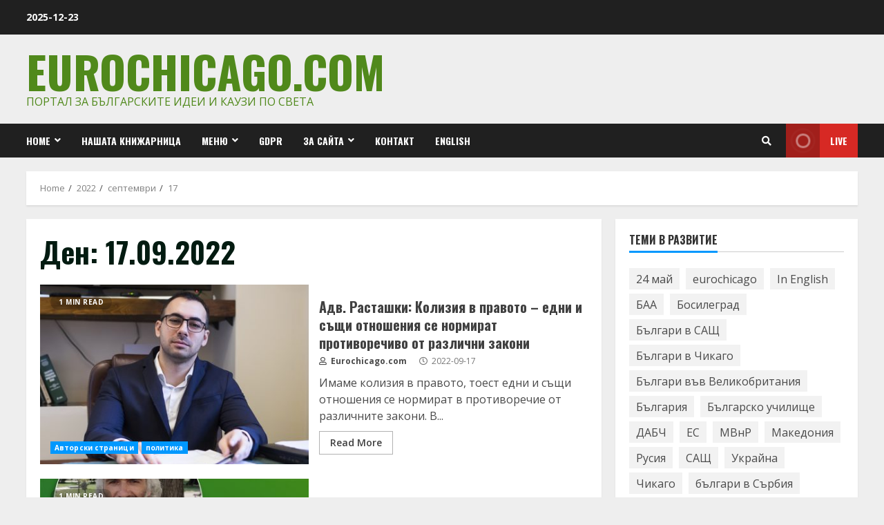

--- FILE ---
content_type: text/html; charset=UTF-8
request_url: https://www.eurochicago.com/2022/09/17/
body_size: 17656
content:
<!doctype html>
<html lang="bg-BG">
<head>
    <meta charset="UTF-8">
    <meta name="viewport" content="width=device-width, initial-scale=1">
    <link rel="profile" href="https://gmpg.org/xfn/11">

    <title>2022-09-17 &#8211; Eurochicago.com</title>
<meta name='robots' content='max-image-preview:large' />
<link rel='dns-prefetch' href='//fonts.googleapis.com' />
<link rel='dns-prefetch' href='//s.w.org' />
<link rel="alternate" type="application/rss+xml" title="Eurochicago.com &raquo; Поток" href="https://www.eurochicago.com/feed/" />
<link rel="alternate" type="application/rss+xml" title="Eurochicago.com &raquo; поток за коментари" href="https://www.eurochicago.com/comments/feed/" />
		<script type="text/javascript">
			window._wpemojiSettings = {"baseUrl":"https:\/\/s.w.org\/images\/core\/emoji\/13.1.0\/72x72\/","ext":".png","svgUrl":"https:\/\/s.w.org\/images\/core\/emoji\/13.1.0\/svg\/","svgExt":".svg","source":{"concatemoji":"https:\/\/www.eurochicago.com\/wp-includes\/js\/wp-emoji-release.min.js?ver=5.8.12"}};
			!function(e,a,t){var n,r,o,i=a.createElement("canvas"),p=i.getContext&&i.getContext("2d");function s(e,t){var a=String.fromCharCode;p.clearRect(0,0,i.width,i.height),p.fillText(a.apply(this,e),0,0);e=i.toDataURL();return p.clearRect(0,0,i.width,i.height),p.fillText(a.apply(this,t),0,0),e===i.toDataURL()}function c(e){var t=a.createElement("script");t.src=e,t.defer=t.type="text/javascript",a.getElementsByTagName("head")[0].appendChild(t)}for(o=Array("flag","emoji"),t.supports={everything:!0,everythingExceptFlag:!0},r=0;r<o.length;r++)t.supports[o[r]]=function(e){if(!p||!p.fillText)return!1;switch(p.textBaseline="top",p.font="600 32px Arial",e){case"flag":return s([127987,65039,8205,9895,65039],[127987,65039,8203,9895,65039])?!1:!s([55356,56826,55356,56819],[55356,56826,8203,55356,56819])&&!s([55356,57332,56128,56423,56128,56418,56128,56421,56128,56430,56128,56423,56128,56447],[55356,57332,8203,56128,56423,8203,56128,56418,8203,56128,56421,8203,56128,56430,8203,56128,56423,8203,56128,56447]);case"emoji":return!s([10084,65039,8205,55357,56613],[10084,65039,8203,55357,56613])}return!1}(o[r]),t.supports.everything=t.supports.everything&&t.supports[o[r]],"flag"!==o[r]&&(t.supports.everythingExceptFlag=t.supports.everythingExceptFlag&&t.supports[o[r]]);t.supports.everythingExceptFlag=t.supports.everythingExceptFlag&&!t.supports.flag,t.DOMReady=!1,t.readyCallback=function(){t.DOMReady=!0},t.supports.everything||(n=function(){t.readyCallback()},a.addEventListener?(a.addEventListener("DOMContentLoaded",n,!1),e.addEventListener("load",n,!1)):(e.attachEvent("onload",n),a.attachEvent("onreadystatechange",function(){"complete"===a.readyState&&t.readyCallback()})),(n=t.source||{}).concatemoji?c(n.concatemoji):n.wpemoji&&n.twemoji&&(c(n.twemoji),c(n.wpemoji)))}(window,document,window._wpemojiSettings);
		</script>
		<style type="text/css">
img.wp-smiley,
img.emoji {
	display: inline !important;
	border: none !important;
	box-shadow: none !important;
	height: 1em !important;
	width: 1em !important;
	margin: 0 .07em !important;
	vertical-align: -0.1em !important;
	background: none !important;
	padding: 0 !important;
}
</style>
	<link rel='stylesheet' id='contact-form-7-css'  href='https://www.eurochicago.com/wp-content/plugins/contact-form-7/includes/css/styles.css?ver=5.5.2' type='text/css' media='all' />
<link rel='stylesheet' id='wp-polls-css'  href='https://www.eurochicago.com/wp-content/plugins/wp-polls/polls-css.css?ver=2.77.3' type='text/css' media='all' />
<style id='wp-polls-inline-css' type='text/css'>
.wp-polls .pollbar {
	margin: 1px;
	font-size: 6px;
	line-height: 8px;
	height: 8px;
	background-image: url('https://www.eurochicago.com/wp-content/plugins/wp-polls/images/default/pollbg.gif');
	border: 1px solid #c8c8c8;
}

</style>
<link rel='stylesheet' id='wp-pagenavi-css'  href='https://www.eurochicago.com/wp-content/plugins/wp-pagenavi/pagenavi-css.css?ver=2.70' type='text/css' media='all' />
<link rel='stylesheet' id='font-awesome-v5-css'  href='https://www.eurochicago.com/wp-content/themes/morenews/assets/font-awesome/css/all.min.css?ver=5.8.12' type='text/css' media='all' />
<link rel='stylesheet' id='bootstrap-css'  href='https://www.eurochicago.com/wp-content/themes/morenews/assets/bootstrap/css/bootstrap.min.css?ver=5.8.12' type='text/css' media='all' />
<link rel='stylesheet' id='slick-css-css'  href='https://www.eurochicago.com/wp-content/themes/morenews/assets/slick/css/slick.min.css?ver=5.8.12' type='text/css' media='all' />
<link rel='stylesheet' id='sidr-css'  href='https://www.eurochicago.com/wp-content/themes/morenews/assets/sidr/css/jquery.sidr.dark.css?ver=5.8.12' type='text/css' media='all' />
<link rel='stylesheet' id='magnific-popup-css'  href='https://www.eurochicago.com/wp-content/themes/morenews/assets/magnific-popup/magnific-popup.css?ver=5.8.12' type='text/css' media='all' />
<link rel='stylesheet' id='morenews-google-fonts-css'  href='https://fonts.googleapis.com/css?family=Oswald:300,400,700|Open%20Sans:400,400italic,600,700|Oswald:300,400,700&#038;subset=latin,latin-ext' type='text/css' media='all' />
<link rel='stylesheet' id='morenews-style-css'  href='https://www.eurochicago.com/wp-content/themes/morenews/style.css?ver=5.8.12' type='text/css' media='all' />
<style id='morenews-style-inline-css' type='text/css'>

                body.aft-dark-mode #sidr,
        body.aft-dark-mode,
        body.aft-dark-mode.custom-background,
        body.aft-dark-mode #af-preloader {
        background-color: #000000;
        }
    
                body.aft-default-mode #sidr,
        body.aft-default-mode #af-preloader,
        body.aft-default-mode {
        background-color: #eeeeee;
        }

    
                .woocommerce span.onsale,
        .woocommerce #respond input#submit.disabled,
        .woocommerce #respond input#submit:disabled,
        .woocommerce #respond input#submit:disabled[disabled],
        .woocommerce a.button.disabled,
        .woocommerce a.button:disabled,
        .woocommerce a.button:disabled[disabled],
        .woocommerce button.button.disabled,
        .woocommerce button.button:disabled,
        .woocommerce button.button:disabled[disabled],
        .woocommerce input.button.disabled,
        .woocommerce input.button:disabled,
        .woocommerce input.button:disabled[disabled],
        .woocommerce #respond input#submit,
        .woocommerce a.button,
        .woocommerce button.button,
        .woocommerce input.button,
        .woocommerce #respond input#submit.alt,
        .woocommerce a.button.alt,
        .woocommerce button.button.alt,
        .woocommerce input.button.alt,

        .widget-title-fill-and-border .wp_post_author_widget .widget-title .header-after,
        .widget-title-fill-and-border .widget-title .heading-line,
        .widget-title-fill-and-border .aft-posts-tabs-panel .nav-tabs>li>a.active,
        .widget-title-fill-and-border .aft-main-banner-wrapper .widget-title .heading-line ,
        .widget-title-fill-and-no-border .wp_post_author_widget .widget-title .header-after,
        .widget-title-fill-and-no-border .widget-title .heading-line,
        .widget-title-fill-and-no-border .aft-posts-tabs-panel .nav-tabs>li>a.active,
        .widget-title-fill-and-no-border .aft-main-banner-wrapper .widget-title .heading-line,
        a.sidr-class-sidr-button-close,
        body.widget-title-border-bottom .header-after1 .heading-line-before,
        body.widget-title-border-bottom .widget-title .heading-line-before,
        .widget-title-border-center .wp_post_author_widget .widget-title .heading-line-before,
        .widget-title-border-center .aft-posts-tabs-panel .nav-tabs>li>a.active::after,
        .widget-title-border-center .wp_post_author_widget .widget-title .header-after::after,
        .widget-title-border-center .widget-title .heading-line-after,
        .widget-title-border-bottom .heading-line::before,
        .widget-title-border-bottom .wp-post-author-wrap .header-after::before,
        .widget-title-border-bottom .aft-posts-tabs-panel .nav-tabs>li>a.active::after,

        .aft-popular-taxonomies-lists span::before ,
        .woocommerce div.product .woocommerce-tabs ul.tabs li.active,
        #loader-wrapper div,
        span.heading-line::before,
        .wp-post-author-wrap .header-after::before,
        body.aft-default-mode.woocommerce span.onsale,
        body.aft-dark-mode input[type="button"],
        body.aft-dark-mode input[type="reset"],
        body.aft-dark-mode input[type="submit"],
        body.aft-dark-mode .inner-suscribe input[type=submit],
        body.aft-default-mode input[type="button"],
        body.aft-default-mode input[type="reset"],
        body.aft-default-mode input[type="submit"],
        body.aft-default-mode .inner-suscribe input[type=submit],
        .af-youtube-slider .af-video-wrap .af-bg-play i,
        .af-youtube-video-list .entry-header-yt-video-wrapper .af-yt-video-play i,
        .af-post-format i,
        body .btn-style1 a:visited,
        body .btn-style1 a,
        body .morenews-pagination .nav-links .page-numbers.current,
        body #scroll-up,
        body article.sticky .read-single:before,
        .aft-readmore-wrapper a.aft-readmore:hover,
        body.aft-dark-mode .aft-readmore-wrapper a.aft-readmore:hover,
        footer.site-footer .aft-readmore-wrapper a.aft-readmore:hover,
        .aft-readmore-wrapper a.aft-readmore:hover,
        body .trending-posts-vertical .trending-no{
        background-color: #0098fe ;
        }

        .grid-design-texts-over-image .aft-readmore-wrapper a.aft-readmore:hover,
        .aft-readmore-wrapper a.aft-readmore:hover,
        body.aft-dark-mode .aft-readmore-wrapper a.aft-readmore:hover,
        body.aft-default-mode .aft-readmore-wrapper a.aft-readmore:hover,

        body.single .entry-header .aft-post-excerpt-and-meta .post-excerpt,
        body.aft-dark-mode.single span.tags-links a:hover,
        .morenews-pagination .nav-links .page-numbers.current,
        .aft-readmore-wrapper a.aft-readmore:hover,
        p.awpa-more-posts a:hover{
        border-color: #0098fe ;
        }
        .wp-post-author-meta .wp-post-author-meta-more-posts a.awpa-more-posts:hover{
        border-color: #0098fe ;
        }
        body:not(.rtl) .aft-popular-taxonomies-lists span::after {
        border-left-color: #0098fe ;
        }
        body.rtl .aft-popular-taxonomies-lists span::after {
        border-right-color: #0098fe ;
        }

        .widget-title-fill-and-no-border .aft-posts-tabs-panel .nav-tabs>li a.active::after,
        .widget-title-fill-and-no-border .morenews-widget .widget-title::before,
        .widget-title-fill-and-no-border .morenews-customizer .widget-title::before{
        border-top-color: #0098fe ;

        }
        #scroll-up::after,
        .aft-dark-mode #loader,
        .aft-default-mode #loader {
        border-bottom-color: #0098fe ;
        }
        .aft-dark-mode .tagcloud a:hover,
        .aft-dark-mode .widget ul.menu >li a:hover,
        .aft-dark-mode .widget > ul > li a:hover,
        .banner-exclusive-posts-wrapper a:hover,
        .list-style .read-title h4 a:hover,
        .grid-design-default .read-title h4 a:hover,
        body.aft-dark-mode .banner-exclusive-posts-wrapper a:hover,
        body.aft-dark-mode .banner-exclusive-posts-wrapper a:visited:hover,
        body.aft-default-mode .banner-exclusive-posts-wrapper a:hover,
        body.aft-default-mode .banner-exclusive-posts-wrapper a:visited:hover,
        body.wp-post-author-meta .awpa-display-name a:hover,
        .widget_text a ,

        .wp_post_author_widget .wp-post-author-meta .awpa-display-name a:hover,
        .wp-post-author-meta .wp-post-author-meta-more-posts a.awpa-more-posts:hover,
        body.aft-default-mode .af-breadcrumbs a:hover,
        body.aft-dark-mode .af-breadcrumbs a:hover,

        body .site-footer .color-pad .read-title h4 a:hover,
        body.aft-default-mode .site-footer .tagcloud a:hover,
        body.aft-dark-mode .site-footer .tagcloud a:hover,

        body.aft-dark-mode .morenews-pagination .nav-links a.page-numbers:hover,
        body.aft-default-mode .morenews-pagination .nav-links a.page-numbers:hover,
        body .site-footer .secondary-footer a:hover,
        body.aft-default-mode .aft-popular-taxonomies-lists ul li a:hover ,
        body.aft-dark-mode .aft-popular-taxonomies-lists ul li a:hover,
        body.aft-dark-mode .wp-calendar-nav a,
        body .entry-content > [class*="wp-block-"] a:not(.has-text-color),
        body .entry-content > [class*="wp-block-"] li,
        body .entry-content > ul a,
        body .entry-content > ol a,
        body .entry-content > p a ,
        body p.logged-in-as,
        body.aft-dark-mode .woocommerce-loop-product__title:hover,
        body.aft-default-mode .woocommerce-loop-product__title:hover,
        a,  a:visited,  a:hover,  a:focus,  a:active,
        body.aft-default-mode .tagcloud a:hover,
        body.aft-default-mode.single span.tags-links a:hover,
        body.aft-default-mode p.awpa-more-posts a:hover,
        body.aft-default-mode p.awpa-website a:hover ,
        body.aft-default-mode .wp-post-author-meta h4 a:hover,
        body.aft-default-mode .widget ul.menu >li a:hover,
        body.aft-default-mode .widget > ul > li a:hover,
        body.aft-default-mode .nav-links a:hover,
        body.aft-default-mode ul.trail-items li a:hover,
        body.aft-dark-mode .tagcloud a:hover,
        body.aft-dark-mode.single span.tags-links a:hover,
        body.aft-dark-mode p.awpa-more-posts a:hover,
        body.aft-dark-mode p.awpa-website a:hover ,
        body.aft-dark-mode .widget ul.menu >li a:hover,
        body.aft-dark-mode .nav-links a:hover,
        body.aft-dark-mode ul.trail-items li a:hover,
        h2.comments-title,
        .comment-metadata a,
        .fn a{
        color:#0098fe ;
        }

        @media only screen and (min-width: 992px){
        body.aft-default-mode .morenews-header .main-navigation .menu-desktop > ul > li:hover > a:before,
        body.aft-default-mode .morenews-header .main-navigation .menu-desktop > ul > li.current-menu-item > a:before {
        background-color: #0098fe ;
        }
        }
    
                .woocommerce-product-search button[type="submit"], input.search-submit{
        background-color: #0098fe ;
        }
        #wp-calendar tbody td a,
        body.aft-dark-mode #wp-calendar tbody td#today,
        body.aft-default-mode #wp-calendar tbody td#today,
        body .entry-content > [class*="wp-block-"] a:not(.has-text-color),
        body .entry-content > ul a, body .entry-content > ul a:visited,
        body .entry-content > ol a, body .entry-content > ol a:visited,
        body .entry-content > p a, body .entry-content > p a:visited
        {
        color: #0098fe ;
        }
        .woocommerce-product-search button[type="submit"], input.search-submit,
        body.single span.tags-links a:hover,
        body .entry-content > [class*="wp-block-"] a:not(.has-text-color),
        body .entry-content > ul a, body .entry-content > ul a:visited,
        body .entry-content > ol a, body .entry-content > ol a:visited,
        body .entry-content > p a, body .entry-content > p a:visited{
        border-color: #0098fe ;
        }

        @media only screen and (min-width: 993px){
        .main-navigation .menu-desktop > li.current-menu-item::after,
        .main-navigation .menu-desktop > ul > li.current-menu-item::after,
        .main-navigation .menu-desktop > li::after, .main-navigation .menu-desktop > ul > li::after{
        background-color: #0098fe ;
        }
        }
    

                    .site-title {
            font-family: Oswald;
            }
        
                body,
        button,
        input,
        select,
        optgroup,
        .cat-links li a,
        .min-read,
        .af-social-contacts .social-widget-menu .screen-reader-text,
        textarea {
        font-family: Open Sans;
        }
    
                .navigation.post-navigation .nav-links a,
        div.custom-menu-link > a,
        .exclusive-posts .exclusive-now span,
        .aft-popular-taxonomies-lists span,
        .exclusive-posts a,
        .aft-posts-tabs-panel .nav-tabs>li>a,
        .widget-title-border-bottom .aft-posts-tabs-panel .nav-tabs>li>a,
        .nav-tabs>li,
        .widget ul ul li,
        .widget ul.menu >li ,
        .widget > ul > li,
        .main-navigation ul li a,
        h1, h2, h3, h4, h5, h6 {
        font-family: Oswald;
        }
    


        }
        
</style>
<style id='akismet-widget-style-inline-css' type='text/css'>

			.a-stats {
				--akismet-color-mid-green: #357b49;
				--akismet-color-white: #fff;
				--akismet-color-light-grey: #f6f7f7;

				max-width: 350px;
				width: auto;
			}

			.a-stats * {
				all: unset;
				box-sizing: border-box;
			}

			.a-stats strong {
				font-weight: 600;
			}

			.a-stats a.a-stats__link,
			.a-stats a.a-stats__link:visited,
			.a-stats a.a-stats__link:active {
				background: var(--akismet-color-mid-green);
				border: none;
				box-shadow: none;
				border-radius: 8px;
				color: var(--akismet-color-white);
				cursor: pointer;
				display: block;
				font-family: -apple-system, BlinkMacSystemFont, 'Segoe UI', 'Roboto', 'Oxygen-Sans', 'Ubuntu', 'Cantarell', 'Helvetica Neue', sans-serif;
				font-weight: 500;
				padding: 12px;
				text-align: center;
				text-decoration: none;
				transition: all 0.2s ease;
			}

			/* Extra specificity to deal with TwentyTwentyOne focus style */
			.widget .a-stats a.a-stats__link:focus {
				background: var(--akismet-color-mid-green);
				color: var(--akismet-color-white);
				text-decoration: none;
			}

			.a-stats a.a-stats__link:hover {
				filter: brightness(110%);
				box-shadow: 0 4px 12px rgba(0, 0, 0, 0.06), 0 0 2px rgba(0, 0, 0, 0.16);
			}

			.a-stats .count {
				color: var(--akismet-color-white);
				display: block;
				font-size: 1.5em;
				line-height: 1.4;
				padding: 0 13px;
				white-space: nowrap;
			}
		
</style>
<link rel='stylesheet' id='heateor_sss_frontend_css-css'  href='https://www.eurochicago.com/wp-content/plugins/sassy-social-share/public/css/sassy-social-share-public.css?ver=3.3.73' type='text/css' media='all' />
<style id='heateor_sss_frontend_css-inline-css' type='text/css'>
.heateor_sss_button_instagram span.heateor_sss_svg,a.heateor_sss_instagram span.heateor_sss_svg{background:radial-gradient(circle at 30% 107%,#fdf497 0,#fdf497 5%,#fd5949 45%,#d6249f 60%,#285aeb 90%)}.heateor_sss_horizontal_sharing .heateor_sss_svg,.heateor_sss_standard_follow_icons_container .heateor_sss_svg{color:#fff;border-width:0px;border-style:solid;border-color:transparent}.heateor_sss_horizontal_sharing .heateorSssTCBackground{color:#666}.heateor_sss_horizontal_sharing span.heateor_sss_svg:hover,.heateor_sss_standard_follow_icons_container span.heateor_sss_svg:hover{border-color:transparent;}.heateor_sss_vertical_sharing span.heateor_sss_svg,.heateor_sss_floating_follow_icons_container span.heateor_sss_svg{color:#fff;border-width:0px;border-style:solid;border-color:transparent;}.heateor_sss_vertical_sharing .heateorSssTCBackground{color:#666;}.heateor_sss_vertical_sharing span.heateor_sss_svg:hover,.heateor_sss_floating_follow_icons_container span.heateor_sss_svg:hover{border-color:transparent;}@media screen and (max-width:783px) {.heateor_sss_vertical_sharing{display:none!important}}div.heateor_sss_mobile_footer{display:none;}@media screen and (max-width:783px){div.heateor_sss_bottom_sharing .heateorSssTCBackground{background-color:white}div.heateor_sss_bottom_sharing{width:100%!important;left:0!important;}div.heateor_sss_bottom_sharing a{width:11.111111111111% !important;}div.heateor_sss_bottom_sharing .heateor_sss_svg{width: 100% !important;}div.heateor_sss_bottom_sharing div.heateorSssTotalShareCount{font-size:1em!important;line-height:28px!important}div.heateor_sss_bottom_sharing div.heateorSssTotalShareText{font-size:.7em!important;line-height:0px!important}div.heateor_sss_mobile_footer{display:block;height:40px;}.heateor_sss_bottom_sharing{padding:0!important;display:block!important;width:auto!important;bottom:-2px!important;top: auto!important;}.heateor_sss_bottom_sharing .heateor_sss_square_count{line-height:inherit;}.heateor_sss_bottom_sharing .heateorSssSharingArrow{display:none;}.heateor_sss_bottom_sharing .heateorSssTCBackground{margin-right:1.1em!important}}
</style>
<link rel='stylesheet' id='cf7cf-style-css'  href='https://www.eurochicago.com/wp-content/plugins/cf7-conditional-fields/style.css?ver=2.5.11' type='text/css' media='all' />
<script type='text/javascript' src='https://www.eurochicago.com/wp-includes/js/jquery/jquery.min.js?ver=3.6.0' id='jquery-core-js'></script>
<script type='text/javascript' src='https://www.eurochicago.com/wp-includes/js/jquery/jquery-migrate.min.js?ver=3.3.2' id='jquery-migrate-js'></script>
<link rel="https://api.w.org/" href="https://www.eurochicago.com/wp-json/" /><link rel="EditURI" type="application/rsd+xml" title="RSD" href="https://www.eurochicago.com/xmlrpc.php?rsd" />
<link rel="wlwmanifest" type="application/wlwmanifest+xml" href="https://www.eurochicago.com/wp-includes/wlwmanifest.xml" /> 
<meta name="generator" content="WordPress 5.8.12" />
<style data-context="foundation-flickity-css">/*! Flickity v2.0.2
http://flickity.metafizzy.co
---------------------------------------------- */.flickity-enabled{position:relative}.flickity-enabled:focus{outline:0}.flickity-viewport{overflow:hidden;position:relative;height:100%}.flickity-slider{position:absolute;width:100%;height:100%}.flickity-enabled.is-draggable{-webkit-tap-highlight-color:transparent;tap-highlight-color:transparent;-webkit-user-select:none;-moz-user-select:none;-ms-user-select:none;user-select:none}.flickity-enabled.is-draggable .flickity-viewport{cursor:move;cursor:-webkit-grab;cursor:grab}.flickity-enabled.is-draggable .flickity-viewport.is-pointer-down{cursor:-webkit-grabbing;cursor:grabbing}.flickity-prev-next-button{position:absolute;top:50%;width:44px;height:44px;border:none;border-radius:50%;background:#fff;background:hsla(0,0%,100%,.75);cursor:pointer;-webkit-transform:translateY(-50%);transform:translateY(-50%)}.flickity-prev-next-button:hover{background:#fff}.flickity-prev-next-button:focus{outline:0;box-shadow:0 0 0 5px #09f}.flickity-prev-next-button:active{opacity:.6}.flickity-prev-next-button.previous{left:10px}.flickity-prev-next-button.next{right:10px}.flickity-rtl .flickity-prev-next-button.previous{left:auto;right:10px}.flickity-rtl .flickity-prev-next-button.next{right:auto;left:10px}.flickity-prev-next-button:disabled{opacity:.3;cursor:auto}.flickity-prev-next-button svg{position:absolute;left:20%;top:20%;width:60%;height:60%}.flickity-prev-next-button .arrow{fill:#333}.flickity-page-dots{position:absolute;width:100%;bottom:-25px;padding:0;margin:0;list-style:none;text-align:center;line-height:1}.flickity-rtl .flickity-page-dots{direction:rtl}.flickity-page-dots .dot{display:inline-block;width:10px;height:10px;margin:0 8px;background:#333;border-radius:50%;opacity:.25;cursor:pointer}.flickity-page-dots .dot.is-selected{opacity:1}</style><style data-context="foundation-slideout-css">.slideout-menu{position:fixed;left:0;top:0;bottom:0;right:auto;z-index:0;width:256px;overflow-y:auto;-webkit-overflow-scrolling:touch;display:none}.slideout-menu.pushit-right{left:auto;right:0}.slideout-panel{position:relative;z-index:1;will-change:transform}.slideout-open,.slideout-open .slideout-panel,.slideout-open body{overflow:hidden}.slideout-open .slideout-menu{display:block}.pushit{display:none}</style><!-- Tracking code easily added by NK Google Analytics -->
<script type="text/javascript"> 
(function(i,s,o,g,r,a,m){i['GoogleAnalyticsObject']=r;i[r]=i[r]||function(){ 
(i[r].q=i[r].q||[]).push(arguments)},i[r].l=1*new Date();a=s.createElement(o), 
m=s.getElementsByTagName(o)[0];a.async=1;a.src=g;m.parentNode.insertBefore(a,m) 
})(window,document,'script','https://www.google-analytics.com/analytics.js','ga'); 
ga('create', 'UA-72004232-1', 'auto'); 
ga('send', 'pageview'); 
</script> 
        <style type="text/css">
                        .site-title a,
            .site-header .site-branding .site-title a:visited,
            .site-header .site-branding .site-title a:hover,
            .site-description {
                color: #50891b;
            }

            .header-layout-3 .site-header .site-branding .site-title,
            .site-branding .site-title {
                font-size: 65px;
            }

            @media only screen and (max-width: 640px) {
                .site-branding .site-title {
                    font-size: 40px;

                }
              }   

           @media only screen and (max-width: 375px) {
                    .site-branding .site-title {
                        font-size: 32px;

                    }
                }

            

        </style>
        <link rel="icon" href="https://www.eurochicago.com/wp-content/uploads/2021/02/cropped-Eurochicago-0007-32x32.jpg" sizes="32x32" />
<link rel="icon" href="https://www.eurochicago.com/wp-content/uploads/2021/02/cropped-Eurochicago-0007-192x192.jpg" sizes="192x192" />
<link rel="apple-touch-icon" href="https://www.eurochicago.com/wp-content/uploads/2021/02/cropped-Eurochicago-0007-180x180.jpg" />
<meta name="msapplication-TileImage" content="https://www.eurochicago.com/wp-content/uploads/2021/02/cropped-Eurochicago-0007-270x270.jpg" />
<style>.ios7.web-app-mode.has-fixed header{ background-color: rgba(45,53,63,.88);}</style></head>

<body data-rsssl=1 class="archive date wp-embed-responsive hfeed aft-default-mode aft-header-layout-side header-image-default widget-title-border-bottom default-content-layout align-content-left af-wide-layout">

    <div id="af-preloader">
        <div id="loader-wrapper">
            <div class="loader1"></div>
            <div class="loader2"></div>
            <div class="loader3"></div>
            <div class="loader4"></div>
        </div>
    </div>

<div id="page" class="site af-whole-wrapper">
    <a class="skip-link screen-reader-text" href="#content">Skip to content</a>

    
        <header id="masthead" class="header-layout-side morenews-header">
            <div class="top-header">
    <div class="container-wrapper">
        <div class="top-bar-flex">
            <div class="top-bar-left col-2">
                <div class="date-bar-left">
                                <span class="topbar-date">
        2025-12-23    </span>
                        </div>
            </div>
            <div class="top-bar-right col-2">
                <div class="aft-small-social-menu">
                                                </div>
            </div>
        </div>
    </div>
</div>
<div class="af-middle-header "
     data-background="">
    <div class="container-wrapper">
        <div class="af-middle-container">
            <div class="logo">
                        <div class="site-branding uppercase-site-title">
                            <p class="site-title font-family-1">
                    <a href="https://www.eurochicago.com/" class="site-title-anchor"
                       rel="home">Eurochicago.com</a>
                </p>
            
                            <p class="site-description">Портал за българските идеи и каузи по света</p>
                    </div>

                </div>
                                <div class="header-advertise">
                                            </div>
                        </div>
    </div>
</div>
<div id="main-navigation-bar" class="af-bottom-header">
    <div class="container-wrapper">
        <div class="bottom-bar-flex">
            <div class="offcanvas-navigaiton">
                                <div class="af-bottom-head-nav">
                            <div class="navigation-container">
            <nav class="main-navigation clearfix">

                                        <span class="toggle-menu" aria-controls="primary-menu" aria-expanded="false">
                                        <a href="javascript:void(0)" class="aft-void-menu">
                                            <span class="screen-reader-text">
                                            Primary Menu                                        </span>
                                        <i class="ham"></i>
                                        </a>
                                    </span>


                <div class="menu main-menu menu-desktop show-menu-border"><ul id="primary-menu" class="menu"><li id="menu-item-227577" class="menu-item menu-item-type-post_type menu-item-object-page menu-item-has-children menu-item-227577"><a href="https://www.eurochicago.com/menu/home/">Home</a>
<ul class="sub-menu">
	<li id="menu-item-227580" class="menu-item menu-item-type-post_type menu-item-object-page menu-item-227580"><a href="https://www.eurochicago.com/menu/predstoyashti-sabitiya/">Български, православни и международни празници</a></li>
	<li id="menu-item-227582" class="menu-item menu-item-type-post_type menu-item-object-page menu-item-227582"><a href="https://www.eurochicago.com/menu/%d0%92%d1%81%d0%b8%d1%87%d0%ba%d0%b8-%d0%b0%d0%b2%d1%82%d0%be%d1%80%d1%81%d0%ba%d0%b8-%d1%81%d1%82%d1%80%d0%b0%d0%bd%d0%b8%d1%86%d0%b8/">Всички авторски страници</a></li>
	<li id="menu-item-227583" class="menu-item menu-item-type-post_type menu-item-object-page menu-item-227583"><a href="https://www.eurochicago.com/menu/your-account/">Your Account</a></li>
	<li id="menu-item-227581" class="menu-item menu-item-type-post_type menu-item-object-page menu-item-227581"><a href="https://www.eurochicago.com/menu/galeriya/">Галерия</a></li>
	<li id="menu-item-227591" class="menu-item menu-item-type-post_type menu-item-object-page menu-item-227591"><a href="https://www.eurochicago.com/%d0%b7%d0%b0%d0%bf%d0%b8%d1%81%d0%b2%d0%b0%d0%bd%d0%b5/">Записване</a></li>
</ul>
</li>
<li id="menu-item-227569" class="menu-item menu-item-type-custom menu-item-object-custom menu-item-227569"><a href="https://books.eurochicago.com/">Нашата книжарница</a></li>
<li id="menu-item-227568" class="menu-item menu-item-type-post_type menu-item-object-page menu-item-has-children menu-item-227568"><a href="https://www.eurochicago.com/menu/">Меню</a>
<ul class="sub-menu">
	<li id="menu-item-227579" class="menu-item menu-item-type-post_type menu-item-object-page menu-item-227579"><a href="https://www.eurochicago.com/menu/arhiv-sabitiya/">Архив събития</a></li>
	<li id="menu-item-227578" class="menu-item menu-item-type-post_type menu-item-object-page menu-item-227578"><a href="https://www.eurochicago.com/menu/home/%d0%92%d1%81%d0%b8%d1%87%d0%ba%d0%be-%d0%be%d1%82-%d0%bb%d0%b8%d1%82%d0%b5%d1%80%d0%b0%d1%82%d1%83%d1%80%d0%b0/">Всичко от литература</a></li>
	<li id="menu-item-227585" class="menu-item menu-item-type-post_type menu-item-object-page menu-item-227585"><a href="https://www.eurochicago.com/menu/otkroveniya/">ОТКРОВЕНИЯ</a></li>
</ul>
</li>
<li id="menu-item-227584" class="menu-item menu-item-type-post_type menu-item-object-page menu-item-227584"><a href="https://www.eurochicago.com/menu/gdpr/">GDPR</a></li>
<li id="menu-item-227586" class="menu-item menu-item-type-post_type menu-item-object-page menu-item-has-children menu-item-227586"><a href="https://www.eurochicago.com/about/">За сайта</a>
<ul class="sub-menu">
	<li id="menu-item-227587" class="menu-item menu-item-type-post_type menu-item-object-page menu-item-227587"><a href="https://www.eurochicago.com/authors/">Aвтори</a></li>
</ul>
</li>
<li id="menu-item-227588" class="menu-item menu-item-type-post_type menu-item-object-page menu-item-227588"><a href="https://www.eurochicago.com/contact/">Контакт</a></li>
<li id="menu-item-227589" class="menu-item menu-item-type-post_type menu-item-object-page menu-item-227589"><a href="https://www.eurochicago.com/englishabout/">English</a></li>
</ul></div>            </nav>
        </div>


                    </div>
            </div>
            <div class="search-watch">
                        <div class="af-search-wrap">
            <div class="search-overlay">
                <a href="#" title="Search" class="search-icon">
                    <i class="fa fa-search"></i>
                </a>
                <div class="af-search-form">
                    <form role="search" method="get" class="search-form" action="https://www.eurochicago.com/">
				<label>
					<span class="screen-reader-text">Търсене за:</span>
					<input type="search" class="search-field" placeholder="Търсене &hellip;" value="" name="s" />
				</label>
				<input type="submit" class="search-submit" value="Търсене" />
			</form>                </div>
            </div>
        </div>

                                    <div class="custom-menu-link">
                    <a href="#">
                                                    <i class="fas fa-play" aria-hidden="true"></i>
                                                Live                    </a>
                </div>
                    
                </div>
        </div>
    </div>
</div>
    
        </header>

        <!-- end slider-section -->
        
        <div id="content" class="container-wrapper">
                <div class="af-breadcrumbs font-family-1 color-pad">

            <div role="navigation" aria-label="Breadcrumbs" class="breadcrumb-trail breadcrumbs" itemprop="breadcrumb"><ul class="trail-items" itemscope itemtype="http://schema.org/BreadcrumbList"><meta name="numberOfItems" content="4" /><meta name="itemListOrder" content="Ascending" /><li itemprop="itemListElement" itemscope itemtype="http://schema.org/ListItem" class="trail-item trail-begin"><a href="https://www.eurochicago.com/" rel="home" itemprop="item"><span itemprop="name">Home</span></a><meta itemprop="position" content="1" /></li><li itemprop="itemListElement" itemscope itemtype="http://schema.org/ListItem" class="trail-item"><a href="https://www.eurochicago.com/2022/" itemprop="item"><span itemprop="name">2022</span></a><meta itemprop="position" content="2" /></li><li itemprop="itemListElement" itemscope itemtype="http://schema.org/ListItem" class="trail-item"><a href="https://www.eurochicago.com/2022/09/" itemprop="item"><span itemprop="name">септември</span></a><meta itemprop="position" content="3" /></li><li itemprop="itemListElement" itemscope itemtype="http://schema.org/ListItem" class="trail-item trail-end"><a href="https://www.eurochicago.com/2022/09/17/" itemprop="item"><span itemprop="name">17</span></a><meta itemprop="position" content="4" /></li></ul></div>
        </div>
        

    <div class="section-block-upper">
    <div id="primary" class="content-area">
        <main id="main" class="site-main">

            
                <header class="header-title-wrapper1 entry-header-details">
                    <h1 class="page-title">Ден: <span>17.09.2022</span></h1>                </header><!-- .header-title-wrapper -->
                        <div class="af-container-row aft-archive-wrapper morenews-customizer clearfix archive-layout-list">
        

        <article id="post-232314" class="latest-posts-list col-1 float-l pad archive-layout-list archive-image-left post-232314 post type-post status-publish format-standard has-post-thumbnail hentry category-authorspages category-politika tag-velika-bolgaria tag-7906 tag-intervyu tag-7905 tag-7904" >
            <div class="archive-list-post list-style">
            <div class="af-double-column list-style clearfix aft-list-show-image">
            <div class="read-single color-pad">
                <div class="col-3 float-l pos-rel read-img read-bg-img">
                    <a class="aft-post-image-link"
                       href="https://www.eurochicago.com/2022/09/rastashki/">Адв. Расташки: Колизия в правото &#8211; едни и същи отношения се нормират противоречиво от различни закони</a>
                    <img width="420" height="525" src="https://www.eurochicago.com/wp-content/uploads/2022/09/DSC05211-420x525.jpg" class="attachment-medium size-medium wp-post-image" alt="" loading="lazy" srcset="https://www.eurochicago.com/wp-content/uploads/2022/09/DSC05211-420x525.jpg 420w, https://www.eurochicago.com/wp-content/uploads/2022/09/DSC05211-580x725.jpg 580w, https://www.eurochicago.com/wp-content/uploads/2022/09/DSC05211-768x960.jpg 768w, https://www.eurochicago.com/wp-content/uploads/2022/09/DSC05211.jpg 1000w" sizes="(max-width: 420px) 100vw, 420px" />                                                                <div class="category-min-read-wrap af-cat-widget-carousel">
                            <div class="post-format-and-min-read-wrap">
                                                                <span class="min-read">1 min read</span>                            </div>
                            <div class="read-categories">
                                <ul class="cat-links"><li class="meta-category">
                             <a class="morenews-categories category-color-1" href="https://www.eurochicago.com/category/authorspages/">
                                 Авторски страници
                             </a>
                        </li><li class="meta-category">
                             <a class="morenews-categories category-color-1" href="https://www.eurochicago.com/category/politika/">
                                 политика
                             </a>
                        </li></ul>                            </div>
                        </div>
                                    </div>
                <div class="col-66 float-l pad read-details color-tp-pad">
                    
                    <div class="read-title">
                        <h4>
                            <a href="https://www.eurochicago.com/2022/09/rastashki/">Адв. Расташки: Колизия в правото &#8211; едни и същи отношения се нормират противоречиво от различни закони</a>
                        </h4>
                    </div>
                                            <div class="post-item-metadata entry-meta">
                            

            <span class="author-links">
                                <span class="item-metadata posts-author byline">
                    <a href="https://www.eurochicago.com/author/eurochicago-com/">
                                    <i class="far fa-user"></i>
                                        Eurochicago.com                    </a>
            </span>
            

                            <span class="item-metadata posts-date">
                    <i class="far fa-clock" aria-hidden="true"></i>
                        2022-09-17            </span>
            
            </span>
                                                            </div>
                    
                                            <div class="read-descprition full-item-discription">
                            <div class="post-description">
                                Имаме колизия в правото, тоест едни и същи отношения се нормират в противоречие от различните закони. В...<div class="aft-readmore-wrapper"><a href="https://www.eurochicago.com/2022/09/rastashki/" class="aft-readmore">Read More</a></div>                            </div>
                        </div>
                    
                </div>
            </div>
        </div>

            </div>









        </article>
    
        

        <article id="post-232282" class="latest-posts-list col-1 float-l pad archive-layout-list archive-image-left post-232282 post type-post status-publish format-standard has-post-thumbnail hentry category-news category-politika tag-7902 tag-balgariya tag-vihren-mihaylov tag-7901 tag-izbori" >
            <div class="archive-list-post list-style">
            <div class="af-double-column list-style clearfix aft-list-show-image">
            <div class="read-single color-pad">
                <div class="col-3 float-l pos-rel read-img read-bg-img">
                    <a class="aft-post-image-link"
                       href="https://www.eurochicago.com/2022/09/nepartiinite/">За Движението на непартийните кандидати и познати имена в него</a>
                    <img width="420" height="590" src="https://www.eurochicago.com/wp-content/uploads/2022/09/04-420x590.jpg" class="attachment-medium size-medium wp-post-image" alt="" loading="lazy" srcset="https://www.eurochicago.com/wp-content/uploads/2022/09/04-420x590.jpg 420w, https://www.eurochicago.com/wp-content/uploads/2022/09/04-570x800.jpg 570w, https://www.eurochicago.com/wp-content/uploads/2022/09/04-768x1079.jpg 768w, https://www.eurochicago.com/wp-content/uploads/2022/09/04-1094x1536.jpg 1094w, https://www.eurochicago.com/wp-content/uploads/2022/09/04-1024x1438.jpg 1024w, https://www.eurochicago.com/wp-content/uploads/2022/09/04.jpg 1458w" sizes="(max-width: 420px) 100vw, 420px" />                                                                <div class="category-min-read-wrap af-cat-widget-carousel">
                            <div class="post-format-and-min-read-wrap">
                                                                <span class="min-read">1 min read</span>                            </div>
                            <div class="read-categories">
                                <ul class="cat-links"><li class="meta-category">
                             <a class="morenews-categories category-color-1" href="https://www.eurochicago.com/category/news/">
                                 Е-Списание
                             </a>
                        </li><li class="meta-category">
                             <a class="morenews-categories category-color-1" href="https://www.eurochicago.com/category/politika/">
                                 политика
                             </a>
                        </li></ul>                            </div>
                        </div>
                                    </div>
                <div class="col-66 float-l pad read-details color-tp-pad">
                    
                    <div class="read-title">
                        <h4>
                            <a href="https://www.eurochicago.com/2022/09/nepartiinite/">За Движението на непартийните кандидати и познати имена в него</a>
                        </h4>
                    </div>
                                            <div class="post-item-metadata entry-meta">
                            

            <span class="author-links">
                                <span class="item-metadata posts-author byline">
                    <a href="https://www.eurochicago.com/author/eurochicago-com/">
                                    <i class="far fa-user"></i>
                                        Eurochicago.com                    </a>
            </span>
            

                            <span class="item-metadata posts-date">
                    <i class="far fa-clock" aria-hidden="true"></i>
                        2022-09-17            </span>
            
            </span>
                                                            </div>
                    
                                            <div class="read-descprition full-item-discription">
                            <div class="post-description">
                                Сред кандидатите на това движение са познати и за нашето издание имена на граждански активисти като Вихрен...<div class="aft-readmore-wrapper"><a href="https://www.eurochicago.com/2022/09/nepartiinite/" class="aft-readmore">Read More</a></div>                            </div>
                        </div>
                    
                </div>
            </div>
        </div>

            </div>









        </article>
    
        

        <article id="post-232272" class="latest-posts-list col-1 float-l pad archive-layout-list archive-image-left post-232272 post type-post status-publish format-standard has-post-thumbnail hentry category-news category-6637 tag-religiya" >
            <div class="archive-list-post list-style">
            <div class="af-double-column list-style clearfix aft-list-show-image">
            <div class="read-single color-pad">
                <div class="col-3 float-l pos-rel read-img read-bg-img">
                    <a class="aft-post-image-link"
                       href="https://www.eurochicago.com/2022/09/sofi-vyara-nadejda/">Св. София, Вяра, Надежда и Любов</a>
                    <img width="420" height="306" src="https://www.eurochicago.com/wp-content/uploads/2022/09/viara-nadejda-ljubov-i-sofia-420x306.jpg" class="attachment-medium size-medium wp-post-image" alt="" loading="lazy" srcset="https://www.eurochicago.com/wp-content/uploads/2022/09/viara-nadejda-ljubov-i-sofia-420x306.jpg 420w, https://www.eurochicago.com/wp-content/uploads/2022/09/viara-nadejda-ljubov-i-sofia-580x422.jpg 580w, https://www.eurochicago.com/wp-content/uploads/2022/09/viara-nadejda-ljubov-i-sofia-768x559.jpg 768w, https://www.eurochicago.com/wp-content/uploads/2022/09/viara-nadejda-ljubov-i-sofia.jpg 800w" sizes="(max-width: 420px) 100vw, 420px" />                                                                <div class="category-min-read-wrap af-cat-widget-carousel">
                            <div class="post-format-and-min-read-wrap">
                                                                <span class="min-read">1 min read</span>                            </div>
                            <div class="read-categories">
                                <ul class="cat-links"><li class="meta-category">
                             <a class="morenews-categories category-color-1" href="https://www.eurochicago.com/category/news/">
                                 Е-Списание
                             </a>
                        </li><li class="meta-category">
                             <a class="morenews-categories category-color-1" href="https://www.eurochicago.com/category/%d0%a2%d1%80%d0%b0%d0%b4%d0%b8%d1%86%d0%b8%d0%b8/">
                                 Традиции
                             </a>
                        </li></ul>                            </div>
                        </div>
                                    </div>
                <div class="col-66 float-l pad read-details color-tp-pad">
                    
                    <div class="read-title">
                        <h4>
                            <a href="https://www.eurochicago.com/2022/09/sofi-vyara-nadejda/">Св. София, Вяра, Надежда и Любов</a>
                        </h4>
                    </div>
                                            <div class="post-item-metadata entry-meta">
                            

            <span class="author-links">
                                <span class="item-metadata posts-author byline">
                    <a href="https://www.eurochicago.com/author/eurochicago-com/">
                                    <i class="far fa-user"></i>
                                        Eurochicago.com                    </a>
            </span>
            

                            <span class="item-metadata posts-date">
                    <i class="far fa-clock" aria-hidden="true"></i>
                        2022-09-17            </span>
            
            </span>
                                                            </div>
                    
                                            <div class="read-descprition full-item-discription">
                            <div class="post-description">
                                На 17 септември, когато Православната църква почита паметта на света мъченица София и нейните три дъщери, имен...<div class="aft-readmore-wrapper"><a href="https://www.eurochicago.com/2022/09/sofi-vyara-nadejda/" class="aft-readmore">Read More</a></div>                            </div>
                        </div>
                    
                </div>
            </div>
        </div>

            </div>









        </article>
    
                </div>
                <div class="col col-ten">
                <div class="morenews-pagination">
                                    </div>
            </div>
        </main><!-- #main -->

    </div><!-- #primary -->
        


<div id="secondary" class="sidebar-area sidebar-sticky-bottom">
        <aside class="widget-area color-pad">
            <div id="tag_cloud-3" class="widget morenews-widget widget_tag_cloud"><h2 class="widget-title widget-title-1"><span class="heading-line-before"></span><span class="heading-line">Теми в развитие</span><span class="heading-line-after"></span></h2><div class="tagcloud"><a href="https://www.eurochicago.com/tag/24-may/" class="tag-cloud-link tag-link-615 tag-link-position-1" style="font-size: 8.4210526315789pt;" aria-label="24 май (180 обекти)">24 май</a>
<a href="https://www.eurochicago.com/tag/eurochicago/" class="tag-cloud-link tag-link-57 tag-link-position-2" style="font-size: 8.2105263157895pt;" aria-label="eurochicago (173 обекти)">eurochicago</a>
<a href="https://www.eurochicago.com/tag/english/" class="tag-cloud-link tag-link-4403 tag-link-position-3" style="font-size: 10.736842105263pt;" aria-label="In English (303 обекти)">In English</a>
<a href="https://www.eurochicago.com/tag/baa/" class="tag-cloud-link tag-link-61 tag-link-position-4" style="font-size: 8.4210526315789pt;" aria-label="БАА (183 обекти)">БАА</a>
<a href="https://www.eurochicago.com/tag/bosilegrad/" class="tag-cloud-link tag-link-919 tag-link-position-5" style="font-size: 8.5263157894737pt;" aria-label="Босилеград (186 обекти)">Босилеград</a>
<a href="https://www.eurochicago.com/tag/balgari-v-sasht/" class="tag-cloud-link tag-link-2835 tag-link-position-6" style="font-size: 14.210526315789pt;" aria-label="Българи в САЩ (652 обекти)">Българи в САЩ</a>
<a href="https://www.eurochicago.com/tag/%d0%b1%d1%8a%d0%bb%d0%b3%d0%b0%d1%80%d0%b8-%d0%b2-%d1%87%d0%b8%d0%ba%d0%b0%d0%b3%d0%be/" class="tag-cloud-link tag-link-6151 tag-link-position-7" style="font-size: 8.8421052631579pt;" aria-label="Българи в Чикаго (197 обекти)">Българи в Чикаго</a>
<a href="https://www.eurochicago.com/tag/balgari-vav-velikobritaniya/" class="tag-cloud-link tag-link-2801 tag-link-position-8" style="font-size: 8.4210526315789pt;" aria-label="Българи във Великобритания (183 обекти)">Българи във Великобритания</a>
<a href="https://www.eurochicago.com/tag/balgariya/" class="tag-cloud-link tag-link-189 tag-link-position-9" style="font-size: 22pt;" aria-label="България (3&nbsp;558 обекти)">България</a>
<a href="https://www.eurochicago.com/tag/balgarsko-utchilishte/" class="tag-cloud-link tag-link-534 tag-link-position-10" style="font-size: 12.947368421053pt;" aria-label="Българско училище (486 обекти)">Българско училище</a>
<a href="https://www.eurochicago.com/tag/dabtch/" class="tag-cloud-link tag-link-96 tag-link-position-11" style="font-size: 9.5789473684211pt;" aria-label="ДАБЧ (235 обекти)">ДАБЧ</a>
<a href="https://www.eurochicago.com/tag/es/" class="tag-cloud-link tag-link-143 tag-link-position-12" style="font-size: 11.578947368421pt;" aria-label="ЕС (364 обекти)">ЕС</a>
<a href="https://www.eurochicago.com/tag/mvnr/" class="tag-cloud-link tag-link-203 tag-link-position-13" style="font-size: 8.4210526315789pt;" aria-label="МВнР (179 обекти)">МВнР</a>
<a href="https://www.eurochicago.com/tag/makedoniya/" class="tag-cloud-link tag-link-217 tag-link-position-14" style="font-size: 9.3684210526316pt;" aria-label="Македония (225 обекти)">Македония</a>
<a href="https://www.eurochicago.com/tag/rusiya/" class="tag-cloud-link tag-link-268 tag-link-position-15" style="font-size: 9.3684210526316pt;" aria-label="Русия (223 обекти)">Русия</a>
<a href="https://www.eurochicago.com/tag/sasht/" class="tag-cloud-link tag-link-93 tag-link-position-16" style="font-size: 16.947368421053pt;" aria-label="САЩ (1&nbsp;168 обекти)">САЩ</a>
<a href="https://www.eurochicago.com/tag/ukrayna/" class="tag-cloud-link tag-link-1841 tag-link-position-17" style="font-size: 8pt;" aria-label="Украйна (165 обекти)">Украйна</a>
<a href="https://www.eurochicago.com/tag/chicago/" class="tag-cloud-link tag-link-44 tag-link-position-18" style="font-size: 18.210526315789pt;" aria-label="Чикаго (1&nbsp;544 обекти)">Чикаго</a>
<a href="https://www.eurochicago.com/tag/balgari-v-sarbiya/" class="tag-cloud-link tag-link-2067 tag-link-position-19" style="font-size: 11.684210526316pt;" aria-label="българи в Сърбия (369 обекти)">българи в Сърбия</a>
<a href="https://www.eurochicago.com/tag/balgari-v-ukrayna/" class="tag-cloud-link tag-link-1855 tag-link-position-20" style="font-size: 9.0526315789474pt;" aria-label="българи в Украйна (209 обекти)">българи в Украйна</a>
<a href="https://www.eurochicago.com/tag/balgaro-amerikanski/" class="tag-cloud-link tag-link-210 tag-link-position-21" style="font-size: 9.5789473684211pt;" aria-label="българо-американски (231 обекти)">българо-американски</a>
<a href="https://www.eurochicago.com/tag/emigratsiya/" class="tag-cloud-link tag-link-137 tag-link-position-22" style="font-size: 10.315789473684pt;" aria-label="емиграция (275 обекти)">емиграция</a>
<a href="https://www.eurochicago.com/tag/zakon/" class="tag-cloud-link tag-link-134 tag-link-position-23" style="font-size: 8.3157894736842pt;" aria-label="закон (177 обекти)">закон</a>
<a href="https://www.eurochicago.com/tag/izbori/" class="tag-cloud-link tag-link-58 tag-link-position-24" style="font-size: 15.578947368421pt;" aria-label="избори (874 обекти)">избори</a>
<a href="https://www.eurochicago.com/tag/izlozhba/" class="tag-cloud-link tag-link-1090 tag-link-position-25" style="font-size: 8.4210526315789pt;" aria-label="изложба (183 обекти)">изложба</a>
<a href="https://www.eurochicago.com/tag/ikonomika/" class="tag-cloud-link tag-link-145 tag-link-position-26" style="font-size: 8.1052631578947pt;" aria-label="икономика (168 обекти)">икономика</a>
<a href="https://www.eurochicago.com/tag/intervyu/" class="tag-cloud-link tag-link-86 tag-link-position-27" style="font-size: 8pt;" aria-label="интервю (165 обекти)">интервю</a>
<a href="https://www.eurochicago.com/tag/istoriya/" class="tag-cloud-link tag-link-4404 tag-link-position-28" style="font-size: 10.210526315789pt;" aria-label="история (269 обекти)">история</a>
<a href="https://www.eurochicago.com/tag/kniga/" class="tag-cloud-link tag-link-602 tag-link-position-29" style="font-size: 10.105263157895pt;" aria-label="книга (262 обекти)">книга</a>
<a href="https://www.eurochicago.com/tag/konkurs/" class="tag-cloud-link tag-link-41 tag-link-position-30" style="font-size: 10.947368421053pt;" aria-label="конкурс (312 обекти)">конкурс</a>
<a href="https://www.eurochicago.com/tag/koruptsiya/" class="tag-cloud-link tag-link-99 tag-link-position-31" style="font-size: 12.210526315789pt;" aria-label="корупция (412 обекти)">корупция</a>
<a href="https://www.eurochicago.com/tag/kulturno/" class="tag-cloud-link tag-link-65 tag-link-position-32" style="font-size: 8.6315789473684pt;" aria-label="културно (188 обекти)">културно</a>
<a href="https://www.eurochicago.com/tag/medii/" class="tag-cloud-link tag-link-54 tag-link-position-33" style="font-size: 11.578947368421pt;" aria-label="медии (360 обекти)">медии</a>
<a href="https://www.eurochicago.com/tag/nauka/" class="tag-cloud-link tag-link-75 tag-link-position-34" style="font-size: 10.526315789474pt;" aria-label="наука (285 обекти)">наука</a>
<a href="https://www.eurochicago.com/tag/obrazovanie/" class="tag-cloud-link tag-link-94 tag-link-position-35" style="font-size: 9.5789473684211pt;" aria-label="образование (231 обекти)">образование</a>
<a href="https://www.eurochicago.com/tag/obshtestvo/" class="tag-cloud-link tag-link-130 tag-link-position-36" style="font-size: 17.052631578947pt;" aria-label="общество (1&nbsp;209 обекти)">общество</a>
<a href="https://www.eurochicago.com/tag/partii/" class="tag-cloud-link tag-link-78 tag-link-position-37" style="font-size: 8.7368421052632pt;" aria-label="партии (192 обекти)">партии</a>
<a href="https://www.eurochicago.com/tag/politika/" class="tag-cloud-link tag-link-4405 tag-link-position-38" style="font-size: 17.578947368421pt;" aria-label="политика (1&nbsp;336 обекти)">политика</a>
<a href="https://www.eurochicago.com/tag/praznik/" class="tag-cloud-link tag-link-165 tag-link-position-39" style="font-size: 9.4736842105263pt;" aria-label="празник (230 обекти)">празник</a>
<a href="https://www.eurochicago.com/tag/protest/" class="tag-cloud-link tag-link-245 tag-link-position-40" style="font-size: 9.5789473684211pt;" aria-label="протест (236 обекти)">протест</a>
<a href="https://www.eurochicago.com/tag/protesti/" class="tag-cloud-link tag-link-1492 tag-link-position-41" style="font-size: 9.8947368421053pt;" aria-label="протести (252 обекти)">протести</a>
<a href="https://www.eurochicago.com/tag/religiya/" class="tag-cloud-link tag-link-87 tag-link-position-42" style="font-size: 12.631578947368pt;" aria-label="религия (461 обекти)">религия</a>
<a href="https://www.eurochicago.com/tag/sofiya/" class="tag-cloud-link tag-link-152 tag-link-position-43" style="font-size: 9.6842105263158pt;" aria-label="софия (239 обекти)">софия</a>
<a href="https://www.eurochicago.com/tag/sabitie/" class="tag-cloud-link tag-link-252 tag-link-position-44" style="font-size: 13.263157894737pt;" aria-label="събитие (518 обекти)">събитие</a>
<a href="https://www.eurochicago.com/tag/traditsii/" class="tag-cloud-link tag-link-85 tag-link-position-45" style="font-size: 12.105263157895pt;" aria-label="традиции (405 обекти)">традиции</a></div>
</div><div id="archives-3" class="widget morenews-widget widget_archive"><h2 class="widget-title widget-title-1"><span class="heading-line-before"></span><span class="heading-line">Архив</span><span class="heading-line-after"></span></h2>		<label class="screen-reader-text" for="archives-dropdown-3">Архив</label>
		<select id="archives-dropdown-3" name="archive-dropdown">
			
			<option value="">- Избор на месец -</option>
				<option value='https://www.eurochicago.com/2025/12/'> декември 2025 </option>
	<option value='https://www.eurochicago.com/2025/11/'> ноември 2025 </option>
	<option value='https://www.eurochicago.com/2025/10/'> октомври 2025 </option>
	<option value='https://www.eurochicago.com/2025/09/'> септември 2025 </option>
	<option value='https://www.eurochicago.com/2025/08/'> август 2025 </option>
	<option value='https://www.eurochicago.com/2025/07/'> юли 2025 </option>
	<option value='https://www.eurochicago.com/2025/06/'> юни 2025 </option>
	<option value='https://www.eurochicago.com/2025/05/'> май 2025 </option>
	<option value='https://www.eurochicago.com/2025/04/'> април 2025 </option>
	<option value='https://www.eurochicago.com/2025/03/'> март 2025 </option>
	<option value='https://www.eurochicago.com/2025/02/'> февруари 2025 </option>
	<option value='https://www.eurochicago.com/2025/01/'> януари 2025 </option>
	<option value='https://www.eurochicago.com/2024/12/'> декември 2024 </option>
	<option value='https://www.eurochicago.com/2024/11/'> ноември 2024 </option>
	<option value='https://www.eurochicago.com/2024/10/'> октомври 2024 </option>
	<option value='https://www.eurochicago.com/2024/09/'> септември 2024 </option>
	<option value='https://www.eurochicago.com/2024/08/'> август 2024 </option>
	<option value='https://www.eurochicago.com/2024/07/'> юли 2024 </option>
	<option value='https://www.eurochicago.com/2024/06/'> юни 2024 </option>
	<option value='https://www.eurochicago.com/2024/05/'> май 2024 </option>
	<option value='https://www.eurochicago.com/2024/04/'> април 2024 </option>
	<option value='https://www.eurochicago.com/2024/03/'> март 2024 </option>
	<option value='https://www.eurochicago.com/2024/02/'> февруари 2024 </option>
	<option value='https://www.eurochicago.com/2024/01/'> януари 2024 </option>
	<option value='https://www.eurochicago.com/2023/12/'> декември 2023 </option>
	<option value='https://www.eurochicago.com/2023/11/'> ноември 2023 </option>
	<option value='https://www.eurochicago.com/2023/10/'> октомври 2023 </option>
	<option value='https://www.eurochicago.com/2023/09/'> септември 2023 </option>
	<option value='https://www.eurochicago.com/2023/08/'> август 2023 </option>
	<option value='https://www.eurochicago.com/2023/07/'> юли 2023 </option>
	<option value='https://www.eurochicago.com/2023/06/'> юни 2023 </option>
	<option value='https://www.eurochicago.com/2023/05/'> май 2023 </option>
	<option value='https://www.eurochicago.com/2023/04/'> април 2023 </option>
	<option value='https://www.eurochicago.com/2023/03/'> март 2023 </option>
	<option value='https://www.eurochicago.com/2023/02/'> февруари 2023 </option>
	<option value='https://www.eurochicago.com/2023/01/'> януари 2023 </option>
	<option value='https://www.eurochicago.com/2022/12/'> декември 2022 </option>
	<option value='https://www.eurochicago.com/2022/11/'> ноември 2022 </option>
	<option value='https://www.eurochicago.com/2022/10/'> октомври 2022 </option>
	<option value='https://www.eurochicago.com/2022/09/' selected='selected'> септември 2022 </option>
	<option value='https://www.eurochicago.com/2022/08/'> август 2022 </option>
	<option value='https://www.eurochicago.com/2022/07/'> юли 2022 </option>
	<option value='https://www.eurochicago.com/2022/06/'> юни 2022 </option>
	<option value='https://www.eurochicago.com/2022/05/'> май 2022 </option>
	<option value='https://www.eurochicago.com/2022/04/'> април 2022 </option>
	<option value='https://www.eurochicago.com/2022/03/'> март 2022 </option>
	<option value='https://www.eurochicago.com/2022/02/'> февруари 2022 </option>
	<option value='https://www.eurochicago.com/2022/01/'> януари 2022 </option>
	<option value='https://www.eurochicago.com/2021/12/'> декември 2021 </option>
	<option value='https://www.eurochicago.com/2021/11/'> ноември 2021 </option>
	<option value='https://www.eurochicago.com/2021/10/'> октомври 2021 </option>
	<option value='https://www.eurochicago.com/2021/09/'> септември 2021 </option>
	<option value='https://www.eurochicago.com/2021/08/'> август 2021 </option>
	<option value='https://www.eurochicago.com/2021/07/'> юли 2021 </option>
	<option value='https://www.eurochicago.com/2021/06/'> юни 2021 </option>
	<option value='https://www.eurochicago.com/2021/05/'> май 2021 </option>
	<option value='https://www.eurochicago.com/2021/04/'> април 2021 </option>
	<option value='https://www.eurochicago.com/2021/03/'> март 2021 </option>
	<option value='https://www.eurochicago.com/2021/02/'> февруари 2021 </option>
	<option value='https://www.eurochicago.com/2021/01/'> януари 2021 </option>
	<option value='https://www.eurochicago.com/2020/12/'> декември 2020 </option>
	<option value='https://www.eurochicago.com/2020/11/'> ноември 2020 </option>
	<option value='https://www.eurochicago.com/2020/10/'> октомври 2020 </option>
	<option value='https://www.eurochicago.com/2020/09/'> септември 2020 </option>
	<option value='https://www.eurochicago.com/2020/08/'> август 2020 </option>
	<option value='https://www.eurochicago.com/2020/07/'> юли 2020 </option>
	<option value='https://www.eurochicago.com/2020/06/'> юни 2020 </option>
	<option value='https://www.eurochicago.com/2020/05/'> май 2020 </option>
	<option value='https://www.eurochicago.com/2020/04/'> април 2020 </option>
	<option value='https://www.eurochicago.com/2020/03/'> март 2020 </option>
	<option value='https://www.eurochicago.com/2020/02/'> февруари 2020 </option>
	<option value='https://www.eurochicago.com/2020/01/'> януари 2020 </option>
	<option value='https://www.eurochicago.com/2019/12/'> декември 2019 </option>
	<option value='https://www.eurochicago.com/2019/11/'> ноември 2019 </option>
	<option value='https://www.eurochicago.com/2019/10/'> октомври 2019 </option>
	<option value='https://www.eurochicago.com/2019/09/'> септември 2019 </option>
	<option value='https://www.eurochicago.com/2019/08/'> август 2019 </option>
	<option value='https://www.eurochicago.com/2019/07/'> юли 2019 </option>
	<option value='https://www.eurochicago.com/2019/06/'> юни 2019 </option>
	<option value='https://www.eurochicago.com/2019/05/'> май 2019 </option>
	<option value='https://www.eurochicago.com/2019/04/'> април 2019 </option>
	<option value='https://www.eurochicago.com/2019/03/'> март 2019 </option>
	<option value='https://www.eurochicago.com/2019/02/'> февруари 2019 </option>
	<option value='https://www.eurochicago.com/2019/01/'> януари 2019 </option>
	<option value='https://www.eurochicago.com/2018/12/'> декември 2018 </option>
	<option value='https://www.eurochicago.com/2018/11/'> ноември 2018 </option>
	<option value='https://www.eurochicago.com/2018/10/'> октомври 2018 </option>
	<option value='https://www.eurochicago.com/2018/09/'> септември 2018 </option>
	<option value='https://www.eurochicago.com/2018/08/'> август 2018 </option>
	<option value='https://www.eurochicago.com/2018/07/'> юли 2018 </option>
	<option value='https://www.eurochicago.com/2018/06/'> юни 2018 </option>
	<option value='https://www.eurochicago.com/2018/05/'> май 2018 </option>
	<option value='https://www.eurochicago.com/2018/04/'> април 2018 </option>
	<option value='https://www.eurochicago.com/2018/03/'> март 2018 </option>
	<option value='https://www.eurochicago.com/2018/02/'> февруари 2018 </option>
	<option value='https://www.eurochicago.com/2018/01/'> януари 2018 </option>
	<option value='https://www.eurochicago.com/2017/12/'> декември 2017 </option>
	<option value='https://www.eurochicago.com/2017/11/'> ноември 2017 </option>
	<option value='https://www.eurochicago.com/2017/10/'> октомври 2017 </option>
	<option value='https://www.eurochicago.com/2017/09/'> септември 2017 </option>
	<option value='https://www.eurochicago.com/2017/08/'> август 2017 </option>
	<option value='https://www.eurochicago.com/2017/07/'> юли 2017 </option>
	<option value='https://www.eurochicago.com/2017/06/'> юни 2017 </option>
	<option value='https://www.eurochicago.com/2017/05/'> май 2017 </option>
	<option value='https://www.eurochicago.com/2017/04/'> април 2017 </option>
	<option value='https://www.eurochicago.com/2017/03/'> март 2017 </option>
	<option value='https://www.eurochicago.com/2017/02/'> февруари 2017 </option>
	<option value='https://www.eurochicago.com/2017/01/'> януари 2017 </option>
	<option value='https://www.eurochicago.com/2016/12/'> декември 2016 </option>
	<option value='https://www.eurochicago.com/2016/11/'> ноември 2016 </option>
	<option value='https://www.eurochicago.com/2016/10/'> октомври 2016 </option>
	<option value='https://www.eurochicago.com/2016/09/'> септември 2016 </option>
	<option value='https://www.eurochicago.com/2016/08/'> август 2016 </option>
	<option value='https://www.eurochicago.com/2016/07/'> юли 2016 </option>
	<option value='https://www.eurochicago.com/2016/06/'> юни 2016 </option>
	<option value='https://www.eurochicago.com/2016/05/'> май 2016 </option>
	<option value='https://www.eurochicago.com/2016/04/'> април 2016 </option>
	<option value='https://www.eurochicago.com/2016/03/'> март 2016 </option>
	<option value='https://www.eurochicago.com/2016/02/'> февруари 2016 </option>
	<option value='https://www.eurochicago.com/2016/01/'> януари 2016 </option>
	<option value='https://www.eurochicago.com/2015/12/'> декември 2015 </option>
	<option value='https://www.eurochicago.com/2015/11/'> ноември 2015 </option>
	<option value='https://www.eurochicago.com/2015/10/'> октомври 2015 </option>
	<option value='https://www.eurochicago.com/2015/09/'> септември 2015 </option>
	<option value='https://www.eurochicago.com/2015/08/'> август 2015 </option>
	<option value='https://www.eurochicago.com/2015/07/'> юли 2015 </option>
	<option value='https://www.eurochicago.com/2015/06/'> юни 2015 </option>
	<option value='https://www.eurochicago.com/2015/05/'> май 2015 </option>
	<option value='https://www.eurochicago.com/2015/04/'> април 2015 </option>
	<option value='https://www.eurochicago.com/2015/03/'> март 2015 </option>
	<option value='https://www.eurochicago.com/2015/02/'> февруари 2015 </option>
	<option value='https://www.eurochicago.com/2015/01/'> януари 2015 </option>
	<option value='https://www.eurochicago.com/2014/12/'> декември 2014 </option>
	<option value='https://www.eurochicago.com/2014/11/'> ноември 2014 </option>
	<option value='https://www.eurochicago.com/2014/10/'> октомври 2014 </option>
	<option value='https://www.eurochicago.com/2014/09/'> септември 2014 </option>
	<option value='https://www.eurochicago.com/2014/08/'> август 2014 </option>
	<option value='https://www.eurochicago.com/2014/07/'> юли 2014 </option>
	<option value='https://www.eurochicago.com/2014/06/'> юни 2014 </option>
	<option value='https://www.eurochicago.com/2014/05/'> май 2014 </option>
	<option value='https://www.eurochicago.com/2014/04/'> април 2014 </option>
	<option value='https://www.eurochicago.com/2014/03/'> март 2014 </option>
	<option value='https://www.eurochicago.com/2014/02/'> февруари 2014 </option>
	<option value='https://www.eurochicago.com/2014/01/'> януари 2014 </option>
	<option value='https://www.eurochicago.com/2013/12/'> декември 2013 </option>
	<option value='https://www.eurochicago.com/2013/11/'> ноември 2013 </option>
	<option value='https://www.eurochicago.com/2013/10/'> октомври 2013 </option>
	<option value='https://www.eurochicago.com/2013/09/'> септември 2013 </option>
	<option value='https://www.eurochicago.com/2013/08/'> август 2013 </option>
	<option value='https://www.eurochicago.com/2013/07/'> юли 2013 </option>
	<option value='https://www.eurochicago.com/2013/06/'> юни 2013 </option>
	<option value='https://www.eurochicago.com/2013/05/'> май 2013 </option>
	<option value='https://www.eurochicago.com/2013/04/'> април 2013 </option>
	<option value='https://www.eurochicago.com/2013/03/'> март 2013 </option>
	<option value='https://www.eurochicago.com/2013/02/'> февруари 2013 </option>
	<option value='https://www.eurochicago.com/2013/01/'> януари 2013 </option>
	<option value='https://www.eurochicago.com/2012/12/'> декември 2012 </option>
	<option value='https://www.eurochicago.com/2012/11/'> ноември 2012 </option>
	<option value='https://www.eurochicago.com/2012/10/'> октомври 2012 </option>
	<option value='https://www.eurochicago.com/2012/09/'> септември 2012 </option>
	<option value='https://www.eurochicago.com/2012/08/'> август 2012 </option>
	<option value='https://www.eurochicago.com/2012/07/'> юли 2012 </option>
	<option value='https://www.eurochicago.com/2012/06/'> юни 2012 </option>
	<option value='https://www.eurochicago.com/2012/05/'> май 2012 </option>
	<option value='https://www.eurochicago.com/2012/04/'> април 2012 </option>
	<option value='https://www.eurochicago.com/2012/03/'> март 2012 </option>
	<option value='https://www.eurochicago.com/2012/02/'> февруари 2012 </option>
	<option value='https://www.eurochicago.com/2012/01/'> януари 2012 </option>
	<option value='https://www.eurochicago.com/2011/12/'> декември 2011 </option>
	<option value='https://www.eurochicago.com/2011/11/'> ноември 2011 </option>
	<option value='https://www.eurochicago.com/2011/10/'> октомври 2011 </option>
	<option value='https://www.eurochicago.com/2011/09/'> септември 2011 </option>
	<option value='https://www.eurochicago.com/2011/08/'> август 2011 </option>
	<option value='https://www.eurochicago.com/2011/07/'> юли 2011 </option>
	<option value='https://www.eurochicago.com/2011/06/'> юни 2011 </option>
	<option value='https://www.eurochicago.com/2011/05/'> май 2011 </option>
	<option value='https://www.eurochicago.com/2011/04/'> април 2011 </option>
	<option value='https://www.eurochicago.com/2011/03/'> март 2011 </option>
	<option value='https://www.eurochicago.com/2011/02/'> февруари 2011 </option>
	<option value='https://www.eurochicago.com/2011/01/'> януари 2011 </option>
	<option value='https://www.eurochicago.com/2010/12/'> декември 2010 </option>
	<option value='https://www.eurochicago.com/2010/11/'> ноември 2010 </option>
	<option value='https://www.eurochicago.com/2010/10/'> октомври 2010 </option>
	<option value='https://www.eurochicago.com/2010/09/'> септември 2010 </option>
	<option value='https://www.eurochicago.com/2010/08/'> август 2010 </option>
	<option value='https://www.eurochicago.com/2010/07/'> юли 2010 </option>
	<option value='https://www.eurochicago.com/2010/06/'> юни 2010 </option>
	<option value='https://www.eurochicago.com/2010/05/'> май 2010 </option>
	<option value='https://www.eurochicago.com/2010/04/'> април 2010 </option>
	<option value='https://www.eurochicago.com/2010/03/'> март 2010 </option>
	<option value='https://www.eurochicago.com/2010/02/'> февруари 2010 </option>
	<option value='https://www.eurochicago.com/2010/01/'> януари 2010 </option>
	<option value='https://www.eurochicago.com/2009/12/'> декември 2009 </option>
	<option value='https://www.eurochicago.com/2009/11/'> ноември 2009 </option>
	<option value='https://www.eurochicago.com/2009/10/'> октомври 2009 </option>
	<option value='https://www.eurochicago.com/2009/09/'> септември 2009 </option>
	<option value='https://www.eurochicago.com/2009/08/'> август 2009 </option>
	<option value='https://www.eurochicago.com/2009/07/'> юли 2009 </option>
	<option value='https://www.eurochicago.com/2009/06/'> юни 2009 </option>
	<option value='https://www.eurochicago.com/2009/05/'> май 2009 </option>

		</select>

<script type="text/javascript">
/* <![CDATA[ */
(function() {
	var dropdown = document.getElementById( "archives-dropdown-3" );
	function onSelectChange() {
		if ( dropdown.options[ dropdown.selectedIndex ].value !== '' ) {
			document.location.href = this.options[ this.selectedIndex ].value;
		}
	}
	dropdown.onchange = onSelectChange;
})();
/* ]]> */
</script>
			</div><div id="text-3" class="widget morenews-widget widget_text"><h2 class="widget-title widget-title-1"><span class="heading-line-before"></span><span class="heading-line">Реклама</span><span class="heading-line-after"></span></h2>			<div class="textwidget"><p><script type="text/javascript"><!--
google_ad_client = "ca-pub-9342672033416339";
/* Ad001_300_250 */
google_ad_slot = "7368542001";
google_ad_width = 300;
google_ad_height = 250;
//-->
</script><br />
<script type="text/javascript"
src="//pagead2.googlesyndication.com/pagead/show_ads.js">
</script></p>
</div>
		</div><div id="categories-465325501" class="widget morenews-widget widget_categories"><h2 class="widget-title widget-title-1"><span class="heading-line-before"></span><span class="heading-line">Категории</span><span class="heading-line-after"></span></h2>
			<ul>
					<li class="cat-item cat-item-298"><a href="https://www.eurochicago.com/category/45/">45</a>
</li>
	<li class="cat-item cat-item-39"><a href="https://www.eurochicago.com/category/english/">In English</a>
</li>
	<li class="cat-item cat-item-150"><a href="https://www.eurochicago.com/category/po-ruski/">In Russian</a>
</li>
	<li class="cat-item cat-item-3060"><a href="https://www.eurochicago.com/category/jokes/">Jokes</a>
</li>
	<li class="cat-item cat-item-4"><a href="https://www.eurochicago.com/category/authorspages/">Авторски страници</a>
<ul class='children'>
	<li class="cat-item cat-item-5364"><a href="https://www.eurochicago.com/category/authorspages/%d0%bd%d0%b0%d1%83%d1%87%d0%bd%d0%b0-%d1%84%d0%b0%d0%bd%d1%82%d0%b0%d1%81%d1%82%d0%b8%d0%ba%d0%b0/">Научна фантастика</a>
</li>
</ul>
</li>
	<li class="cat-item cat-item-32"><a href="https://www.eurochicago.com/category/headlines/">Акцент</a>
</li>
	<li class="cat-item cat-item-2356"><a href="https://www.eurochicago.com/category/bez-kategoriya/">Без категория</a>
</li>
	<li class="cat-item cat-item-1366"><a href="https://www.eurochicago.com/category/balgari-zad-granitsa/">българи зад граница</a>
</li>
	<li class="cat-item cat-item-36"><a href="https://www.eurochicago.com/category/news/">Е-Списание</a>
</li>
	<li class="cat-item cat-item-6839"><a href="https://www.eurochicago.com/category/%d0%97%d0%b4%d1%80%d0%b0%d0%b2%d0%b5/">Здраве</a>
</li>
	<li class="cat-item cat-item-4770"><a href="https://www.eurochicago.com/category/izbiratelni-sektsii/">Избирателни секции</a>
</li>
	<li class="cat-item cat-item-1"><a href="https://www.eurochicago.com/category/selected/">Избрано</a>
</li>
	<li class="cat-item cat-item-79"><a href="https://www.eurochicago.com/category/istoriya/">история</a>
</li>
	<li class="cat-item cat-item-474"><a href="https://www.eurochicago.com/category/literatura/">литература</a>
</li>
	<li class="cat-item cat-item-926"><a href="https://www.eurochicago.com/category/lyubopitno/">любопитно</a>
</li>
	<li class="cat-item cat-item-40"><a href="https://www.eurochicago.com/category/marketplace/">Обяви</a>
</li>
	<li class="cat-item cat-item-105"><a href="https://www.eurochicago.com/category/politika/">политика</a>
</li>
	<li class="cat-item cat-item-6637"><a href="https://www.eurochicago.com/category/%d0%a2%d1%80%d0%b0%d0%b4%d0%b8%d1%86%d0%b8%d0%b8/">Традиции</a>
</li>
			</ul>

			</div><div id="polls-widget-2" class="widget morenews-widget widget_polls-widget"><h2 class="widget-title widget-title-1"><span class="heading-line-before"></span><span class="heading-line">Анкета</span><span class="heading-line-after"></span></h2><div id="polls-32" class="wp-polls">
	<form id="polls_form_32" class="wp-polls-form" action="/index.php" method="post">
		<p style="display: none;"><input type="hidden" id="poll_32_nonce" name="wp-polls-nonce" value="e0cfc2081b" /></p>
		<p style="display: none;"><input type="hidden" name="poll_id" value="32" /></p>
		<p style="text-align: center;"><strong>В САЩ и в други страни съществува клетва за вярност пред знамето. А на нас, българите, нужен ли е подобен обет или клетва?</strong></p><div id="polls-32-ans" class="wp-polls-ans"><ul class="wp-polls-ul">
		<li><input type="radio" id="poll-answer-139" name="poll_32" value="139" /> <label for="poll-answer-139">ДА</label></li>
		<li><input type="radio" id="poll-answer-140" name="poll_32" value="140" /> <label for="poll-answer-140">НЕ</label></li>
		</ul><p style="text-align: center;"><input type="button" name="vote" value="   Vote   " class="Buttons" onclick="poll_vote(32);" onkeypress="poll_result(32);" /></p><p style="text-align: center;"><a href="#ViewPollResults" onclick="poll_result(32); return false;" onkeypress="poll_result(32); return false;" title="View Results Of This Poll">View Results</a></p></div>
	</form>
</div>
<div id="polls-32-loading" class="wp-polls-loading"><img src="https://www.eurochicago.com/wp-content/plugins/wp-polls/images/loading.gif" width="16" height="16" alt="Зареждане ..." title="Зареждане ..." class="wp-polls-image" />&nbsp;Зареждане ...</div>
<ul><li><a href="https://www.eurochicago.com/2009/08/anketi/">Polls Archive</a></li></ul></div><div id="calendar-3" class="widget morenews-widget widget_calendar"><h2 class="widget-title widget-title-1"><span class="heading-line-before"></span><span class="heading-line">Статии по дати</span><span class="heading-line-after"></span></h2><div id="calendar_wrap" class="calendar_wrap"><table id="wp-calendar" class="wp-calendar-table">
	<caption>септември 2022</caption>
	<thead>
	<tr>
		<th scope="col" title="понеделник">П</th>
		<th scope="col" title="вторник">В</th>
		<th scope="col" title="сряда">С</th>
		<th scope="col" title="четвъртък">Ч</th>
		<th scope="col" title="петък">П</th>
		<th scope="col" title="събота">С</th>
		<th scope="col" title="неделя">Н</th>
	</tr>
	</thead>
	<tbody>
	<tr>
		<td colspan="3" class="pad">&nbsp;</td><td><a href="https://www.eurochicago.com/2022/09/01/" aria-label="Публикации от 01.09.2022">1</a></td><td><a href="https://www.eurochicago.com/2022/09/02/" aria-label="Публикации от 02.09.2022">2</a></td><td><a href="https://www.eurochicago.com/2022/09/03/" aria-label="Публикации от 03.09.2022">3</a></td><td><a href="https://www.eurochicago.com/2022/09/04/" aria-label="Публикации от 04.09.2022">4</a></td>
	</tr>
	<tr>
		<td><a href="https://www.eurochicago.com/2022/09/05/" aria-label="Публикации от 05.09.2022">5</a></td><td><a href="https://www.eurochicago.com/2022/09/06/" aria-label="Публикации от 06.09.2022">6</a></td><td><a href="https://www.eurochicago.com/2022/09/07/" aria-label="Публикации от 07.09.2022">7</a></td><td><a href="https://www.eurochicago.com/2022/09/08/" aria-label="Публикации от 08.09.2022">8</a></td><td><a href="https://www.eurochicago.com/2022/09/09/" aria-label="Публикации от 09.09.2022">9</a></td><td><a href="https://www.eurochicago.com/2022/09/10/" aria-label="Публикации от 10.09.2022">10</a></td><td><a href="https://www.eurochicago.com/2022/09/11/" aria-label="Публикации от 11.09.2022">11</a></td>
	</tr>
	<tr>
		<td><a href="https://www.eurochicago.com/2022/09/12/" aria-label="Публикации от 12.09.2022">12</a></td><td><a href="https://www.eurochicago.com/2022/09/13/" aria-label="Публикации от 13.09.2022">13</a></td><td><a href="https://www.eurochicago.com/2022/09/14/" aria-label="Публикации от 14.09.2022">14</a></td><td><a href="https://www.eurochicago.com/2022/09/15/" aria-label="Публикации от 15.09.2022">15</a></td><td><a href="https://www.eurochicago.com/2022/09/16/" aria-label="Публикации от 16.09.2022">16</a></td><td><a href="https://www.eurochicago.com/2022/09/17/" aria-label="Публикации от 17.09.2022">17</a></td><td><a href="https://www.eurochicago.com/2022/09/18/" aria-label="Публикации от 18.09.2022">18</a></td>
	</tr>
	<tr>
		<td><a href="https://www.eurochicago.com/2022/09/19/" aria-label="Публикации от 19.09.2022">19</a></td><td><a href="https://www.eurochicago.com/2022/09/20/" aria-label="Публикации от 20.09.2022">20</a></td><td><a href="https://www.eurochicago.com/2022/09/21/" aria-label="Публикации от 21.09.2022">21</a></td><td><a href="https://www.eurochicago.com/2022/09/22/" aria-label="Публикации от 22.09.2022">22</a></td><td><a href="https://www.eurochicago.com/2022/09/23/" aria-label="Публикации от 23.09.2022">23</a></td><td><a href="https://www.eurochicago.com/2022/09/24/" aria-label="Публикации от 24.09.2022">24</a></td><td><a href="https://www.eurochicago.com/2022/09/25/" aria-label="Публикации от 25.09.2022">25</a></td>
	</tr>
	<tr>
		<td><a href="https://www.eurochicago.com/2022/09/26/" aria-label="Публикации от 26.09.2022">26</a></td><td><a href="https://www.eurochicago.com/2022/09/27/" aria-label="Публикации от 27.09.2022">27</a></td><td><a href="https://www.eurochicago.com/2022/09/28/" aria-label="Публикации от 28.09.2022">28</a></td><td><a href="https://www.eurochicago.com/2022/09/29/" aria-label="Публикации от 29.09.2022">29</a></td><td><a href="https://www.eurochicago.com/2022/09/30/" aria-label="Публикации от 30.09.2022">30</a></td>
		<td class="pad" colspan="2">&nbsp;</td>
	</tr>
	</tbody>
	</table><nav aria-label="Предишен и следващ месец" class="wp-calendar-nav">
		<span class="wp-calendar-nav-prev"><a href="https://www.eurochicago.com/2022/08/">&laquo; авг.</a></span>
		<span class="pad">&nbsp;</span>
		<span class="wp-calendar-nav-next"><a href="https://www.eurochicago.com/2022/10/">окт. &raquo;</a></span>
	</nav></div></div>
        </aside>
</div>    </div>


</div>




        <section class="aft-blocks above-footer-widget-section">
            <div class="af-main-banner-latest-posts grid-layout morenews-customizer">
    <div class="container-wrapper">
        <div class="widget-title-section">
                            
        <div class="af-title-subtitle-wrap">
            <h4 class="widget-title header-after1 ">
                <span class="heading-line-before"></span>
                <span class="heading-line">You may have missed</span>
                <span class="heading-line-after"></span>
            </h4>
        </div>
                            </div>
        <div class="af-container-row clearfix">
                                    <div class="col-4 pad float-l">
                            
        <div class="pos-rel read-single color-pad clearfix af-cat-widget-carousel grid-design-default">
                        <div class="read-img pos-rel read-bg-img">
                <a class="aft-post-image-link"
                   href="https://www.eurochicago.com/2025/12/koleda-bu-atanasov/">Коледа в БУ &#8222;Джон Атанасов&#8220; – Чикаго</a>
                <img width="420" height="315" src="https://www.eurochicago.com/wp-content/uploads/2025/12/55-2-420x315.jpg" class="attachment-medium size-medium wp-post-image" alt="" loading="lazy" srcset="https://www.eurochicago.com/wp-content/uploads/2025/12/55-2-420x315.jpg 420w, https://www.eurochicago.com/wp-content/uploads/2025/12/55-2-580x435.jpg 580w, https://www.eurochicago.com/wp-content/uploads/2025/12/55-2-768x576.jpg 768w, https://www.eurochicago.com/wp-content/uploads/2025/12/55-2.jpg 1024w" sizes="(max-width: 420px) 100vw, 420px" />
                    <div class="post-format-and-min-read-wrap">
                                                <span class="min-read">1 min read</span>                    </div>

                                            <div class="category-min-read-wrap">
                            <div class="read-categories">
                                <ul class="cat-links"><li class="meta-category">
                             <a class="morenews-categories category-color-1" href="https://www.eurochicago.com/category/authorspages/">
                                 Авторски страници
                             </a>
                        </li><li class="meta-category">
                             <a class="morenews-categories category-color-1" href="https://www.eurochicago.com/category/balgari-zad-granitsa/">
                                 българи зад граница
                             </a>
                        </li></ul>                            </div>
                        </div>
                    
            </div>
            <div class="pad read-details color-tp-pad">

                    
                                    <div class="read-title">
                        <h4>
                            <a href="https://www.eurochicago.com/2025/12/koleda-bu-atanasov/">Коледа в БУ &#8222;Джон Атанасов&#8220; – Чикаго</a>
                        </h4>
                    </div>
                            <div class="post-item-metadata entry-meta">
                        

            <span class="author-links">
                

                            <span class="item-metadata posts-date">
                    <i class="far fa-clock" aria-hidden="true"></i>
                        2025-12-23            </span>
            
            </span>
                                    <span class="aft-comment-view-share">
            </span>
                        </div>
                                
                            </div>
        </div>

                                </div>
                                            <div class="col-4 pad float-l">
                            
        <div class="pos-rel read-single color-pad clearfix af-cat-widget-carousel grid-design-default">
                        <div class="read-img pos-rel read-bg-img">
                <a class="aft-post-image-link"
                   href="https://www.eurochicago.com/2025/12/lotery/">Може ли 24 декември да ви направи милиардер?</a>
                <img width="420" height="239" src="https://www.eurochicago.com/wp-content/uploads/2025/12/EuCh-7185-420x239.jpg" class="attachment-medium size-medium wp-post-image" alt="" loading="lazy" srcset="https://www.eurochicago.com/wp-content/uploads/2025/12/EuCh-7185-420x239.jpg 420w, https://www.eurochicago.com/wp-content/uploads/2025/12/EuCh-7185-580x330.jpg 580w, https://www.eurochicago.com/wp-content/uploads/2025/12/EuCh-7185-768x437.jpg 768w, https://www.eurochicago.com/wp-content/uploads/2025/12/EuCh-7185.jpg 819w" sizes="(max-width: 420px) 100vw, 420px" />
                    <div class="post-format-and-min-read-wrap">
                                                <span class="min-read">1 min read</span>                    </div>

                                            <div class="category-min-read-wrap">
                            <div class="read-categories">
                                <ul class="cat-links"><li class="meta-category">
                             <a class="morenews-categories category-color-1" href="https://www.eurochicago.com/category/lyubopitno/">
                                 любопитно
                             </a>
                        </li></ul>                            </div>
                        </div>
                    
            </div>
            <div class="pad read-details color-tp-pad">

                    
                                    <div class="read-title">
                        <h4>
                            <a href="https://www.eurochicago.com/2025/12/lotery/">Може ли 24 декември да ви направи милиардер?</a>
                        </h4>
                    </div>
                            <div class="post-item-metadata entry-meta">
                        

            <span class="author-links">
                

                            <span class="item-metadata posts-date">
                    <i class="far fa-clock" aria-hidden="true"></i>
                        2025-12-23            </span>
            
            </span>
                                    <span class="aft-comment-view-share">
            </span>
                        </div>
                                
                            </div>
        </div>

                                </div>
                                            <div class="col-4 pad float-l">
                            
        <div class="pos-rel read-single color-pad clearfix af-cat-widget-carousel grid-design-default">
                        <div class="read-img pos-rel read-bg-img">
                <a class="aft-post-image-link"
                   href="https://www.eurochicago.com/2025/12/koleda-bu-rodina/">Коледа в БУ &#8222;Родина&#8220; – Сейнт Питерсбърг</a>
                <img width="420" height="251" src="https://www.eurochicago.com/wp-content/uploads/2025/12/72-420x251.jpg" class="attachment-medium size-medium wp-post-image" alt="" loading="lazy" srcset="https://www.eurochicago.com/wp-content/uploads/2025/12/72-420x251.jpg 420w, https://www.eurochicago.com/wp-content/uploads/2025/12/72-580x346.jpg 580w, https://www.eurochicago.com/wp-content/uploads/2025/12/72-768x459.jpg 768w, https://www.eurochicago.com/wp-content/uploads/2025/12/72-1536x917.jpg 1536w, https://www.eurochicago.com/wp-content/uploads/2025/12/72-1024x612.jpg 1024w, https://www.eurochicago.com/wp-content/uploads/2025/12/72.jpg 2048w" sizes="(max-width: 420px) 100vw, 420px" />
                    <div class="post-format-and-min-read-wrap">
                                                <span class="min-read">1 min read</span>                    </div>

                                            <div class="category-min-read-wrap">
                            <div class="read-categories">
                                <ul class="cat-links"><li class="meta-category">
                             <a class="morenews-categories category-color-1" href="https://www.eurochicago.com/category/balgari-zad-granitsa/">
                                 българи зад граница
                             </a>
                        </li><li class="meta-category">
                             <a class="morenews-categories category-color-1" href="https://www.eurochicago.com/category/news/">
                                 Е-Списание
                             </a>
                        </li></ul>                            </div>
                        </div>
                    
            </div>
            <div class="pad read-details color-tp-pad">

                    
                                    <div class="read-title">
                        <h4>
                            <a href="https://www.eurochicago.com/2025/12/koleda-bu-rodina/">Коледа в БУ &#8222;Родина&#8220; – Сейнт Питерсбърг</a>
                        </h4>
                    </div>
                            <div class="post-item-metadata entry-meta">
                        

            <span class="author-links">
                

                            <span class="item-metadata posts-date">
                    <i class="far fa-clock" aria-hidden="true"></i>
                        2025-12-23            </span>
            
            </span>
                                    <span class="aft-comment-view-share">
            </span>
                        </div>
                                
                            </div>
        </div>

                                </div>
                                            <div class="col-4 pad float-l">
                            
        <div class="pos-rel read-single color-pad clearfix af-cat-widget-carousel grid-design-default">
                        <div class="read-img pos-rel read-bg-img">
                <a class="aft-post-image-link"
                   href="https://www.eurochicago.com/2025/12/todora-radeva/">Тодора Радева гостува в Глаголницата</a>
                <img width="420" height="233" src="https://www.eurochicago.com/wp-content/uploads/2025/12/111-420x233.jpg" class="attachment-medium size-medium wp-post-image" alt="" loading="lazy" srcset="https://www.eurochicago.com/wp-content/uploads/2025/12/111-420x233.jpg 420w, https://www.eurochicago.com/wp-content/uploads/2025/12/111-580x322.jpg 580w, https://www.eurochicago.com/wp-content/uploads/2025/12/111-768x426.jpg 768w, https://www.eurochicago.com/wp-content/uploads/2025/12/111.jpg 924w" sizes="(max-width: 420px) 100vw, 420px" />
                    <div class="post-format-and-min-read-wrap">
                                                <span class="min-read">1 min read</span>                    </div>

                                            <div class="category-min-read-wrap">
                            <div class="read-categories">
                                <ul class="cat-links"><li class="meta-category">
                             <a class="morenews-categories category-color-1" href="https://www.eurochicago.com/category/balgari-zad-granitsa/">
                                 българи зад граница
                             </a>
                        </li><li class="meta-category">
                             <a class="morenews-categories category-color-1" href="https://www.eurochicago.com/category/selected/">
                                 Избрано
                             </a>
                        </li><li class="meta-category">
                             <a class="morenews-categories category-color-1" href="https://www.eurochicago.com/category/literatura/">
                                 литература
                             </a>
                        </li></ul>                            </div>
                        </div>
                    
            </div>
            <div class="pad read-details color-tp-pad">

                    
                                    <div class="read-title">
                        <h4>
                            <a href="https://www.eurochicago.com/2025/12/todora-radeva/">Тодора Радева гостува в Глаголницата</a>
                        </h4>
                    </div>
                            <div class="post-item-metadata entry-meta">
                        

            <span class="author-links">
                

                            <span class="item-metadata posts-date">
                    <i class="far fa-clock" aria-hidden="true"></i>
                        2025-12-23            </span>
            
            </span>
                                    <span class="aft-comment-view-share">
            </span>
                        </div>
                                
                            </div>
        </div>

                                </div>
                                            </div>
    </div>
</div>
        </section>
        
<footer class="site-footer aft-footer-sidebar-col-0" data-background="">
    
    
                <div class="site-info">
        <div class="container-wrapper">
            <div class="af-container-row">
                <div class="col-1 color-pad">
                                                                Copyright &copy; All rights reserved.                                                                                    <span class="sep"> | </span>
                        <a href="https://afthemes.com/products/morenews/" target="_blank">MoreNews</a> by AF themes.                                    </div>
            </div>
        </div>
    </div>
</footer>
</div>


<a id="scroll-up" class="secondary-color right">
</a>
<!-- Powered by WPtouch: 4.3.60 --><script type='text/javascript' src='https://www.eurochicago.com/wp-includes/js/dist/vendor/regenerator-runtime.min.js?ver=0.13.7' id='regenerator-runtime-js'></script>
<script type='text/javascript' src='https://www.eurochicago.com/wp-includes/js/dist/vendor/wp-polyfill.min.js?ver=3.15.0' id='wp-polyfill-js'></script>
<script type='text/javascript' id='contact-form-7-js-extra'>
/* <![CDATA[ */
var wpcf7 = {"api":{"root":"https:\/\/www.eurochicago.com\/wp-json\/","namespace":"contact-form-7\/v1"},"cached":"1"};
/* ]]> */
</script>
<script type='text/javascript' src='https://www.eurochicago.com/wp-content/plugins/contact-form-7/includes/js/index.js?ver=5.5.2' id='contact-form-7-js'></script>
<script type='text/javascript' id='wp-polls-js-extra'>
/* <![CDATA[ */
var pollsL10n = {"ajax_url":"https:\/\/www.eurochicago.com\/wp-admin\/admin-ajax.php","text_wait":"\u0412\u0430\u0448\u0435\u0442\u043e \u043f\u043e\u0441\u043b\u0435\u0434\u043d\u043e \u0437\u0430\u0434\u0430\u043d\u0438\u0435 \u0435 \u0432\u0441\u0435 \u043e\u0449\u0435 \u0432 \u0434\u0435\u0439\u0441\u0442\u0432\u0438\u0435. \u041c\u043e\u043b\u044f \u0438\u0437\u0447\u0430\u043a\u0430\u0439\u0442\u0435 ...","text_valid":"\u041c\u043e\u043b\u044f \u0438\u0437\u0431\u0435\u0440\u0435\u0442\u0435 \u0432\u0430\u043b\u0438\u0434\u0435\u043d \u043e\u0442\u0433\u043e\u0432\u043e\u0440.","text_multiple":"\u041c\u0430\u043a\u0441\u0438\u043c\u0430\u043b\u043d\u0438\u044f \u0431\u0440\u043e\u0439 \u0438\u0437\u0431\u043e\u0440\u0438 \u0435:","show_loading":"1","show_fading":"1"};
/* ]]> */
</script>
<script type='text/javascript' src='https://www.eurochicago.com/wp-content/plugins/wp-polls/polls-js.js?ver=2.77.3' id='wp-polls-js'></script>
<script type='text/javascript' src='https://www.eurochicago.com/wp-content/themes/morenews/js/navigation.js?ver=20151215' id='morenews-navigation-js'></script>
<script type='text/javascript' src='https://www.eurochicago.com/wp-content/themes/morenews/js/skip-link-focus-fix.js?ver=20151215' id='morenews-skip-link-focus-fix-js'></script>
<script type='text/javascript' src='https://www.eurochicago.com/wp-content/themes/morenews/assets/slick/js/slick.min.js?ver=5.8.12' id='slick-js-js'></script>
<script type='text/javascript' src='https://www.eurochicago.com/wp-content/themes/morenews/assets/bootstrap/js/bootstrap.min.js?ver=5.8.12' id='bootstrap-js'></script>
<script type='text/javascript' src='https://www.eurochicago.com/wp-content/themes/morenews/assets/sidr/js/jquery.sidr.min.js?ver=5.8.12' id='sidr-js'></script>
<script type='text/javascript' src='https://www.eurochicago.com/wp-content/themes/morenews/assets/magnific-popup/jquery.magnific-popup.min.js?ver=5.8.12' id='magnific-popup-js'></script>
<script type='text/javascript' src='https://www.eurochicago.com/wp-content/themes/morenews/assets/jquery-match-height/jquery.matchHeight.min.js?ver=5.8.12' id='matchheight-js'></script>
<script type='text/javascript' src='https://www.eurochicago.com/wp-content/themes/morenews/assets/marquee/jquery.marquee.js?ver=5.8.12' id='marquee-js'></script>
<script type='text/javascript' src='https://www.eurochicago.com/wp-content/themes/morenews/assets/script.js?ver=5.8.12' id='morenews-script-js'></script>
<script type='text/javascript' id='heateor_sss_sharing_js-js-before'>
function heateorSssLoadEvent(e) {var t=window.onload;if (typeof window.onload!="function") {window.onload=e}else{window.onload=function() {t();e()}}};	var heateorSssSharingAjaxUrl = 'https://www.eurochicago.com/wp-admin/admin-ajax.php', heateorSssCloseIconPath = 'https://www.eurochicago.com/wp-content/plugins/sassy-social-share/public/../images/close.png', heateorSssPluginIconPath = 'https://www.eurochicago.com/wp-content/plugins/sassy-social-share/public/../images/logo.png', heateorSssHorizontalSharingCountEnable = 0, heateorSssVerticalSharingCountEnable = 0, heateorSssSharingOffset = -10; var heateorSssMobileStickySharingEnabled = 1;var heateorSssCopyLinkMessage = "Link copied.";var heateorSssUrlCountFetched = [], heateorSssSharesText = 'Shares', heateorSssShareText = 'Share';function heateorSssPopup(e) {window.open(e,"popUpWindow","height=400,width=600,left=400,top=100,resizable,scrollbars,toolbar=0,personalbar=0,menubar=no,location=no,directories=no,status")}function heateorSssInitiateFB() {FB.init({appId:"",channelUrl:"",status:!0,cookie:!0,xfbml:!0,version:"v22.0"})}window.fbAsyncInit=function() {heateorSssInitiateFB(),0&&(FB.Event.subscribe("edge.create",function(e) {heateorSsmiMycredPoints("Facebook_like_recommend","",e?e:"")}),FB.Event.subscribe("edge.remove",function(e) {heateorSsmiMycredPoints("Facebook_like_recommend","",e?e:"","Minus point(s) for undoing Facebook like-recommend")}) ),0&&(FB.Event.subscribe("edge.create",function(e) {heateorSsgaSocialPluginsTracking("Facebook","Like",e?e:"")}),FB.Event.subscribe("edge.remove",function(e) {heateorSsgaSocialPluginsTracking("Facebook","Unlike",e?e:"")}) )},function(e) {var n,i="facebook-jssdk",o=e.getElementsByTagName("script")[0];e.getElementById(i)||(n=e.createElement("script"),n.id=i,n.async=!0,n.src="//connect.facebook.net/bg_BG/sdk.js",o.parentNode.insertBefore(n,o) )}(document);
</script>
<script type='text/javascript' src='https://www.eurochicago.com/wp-content/plugins/sassy-social-share/public/js/sassy-social-share-public.js?ver=3.3.73' id='heateor_sss_sharing_js-js'></script>
<script type='text/javascript' id='wpcf7cf-scripts-js-extra'>
/* <![CDATA[ */
var wpcf7cf_global_settings = {"ajaxurl":"https:\/\/www.eurochicago.com\/wp-admin\/admin-ajax.php"};
/* ]]> */
</script>
<script type='text/javascript' src='https://www.eurochicago.com/wp-content/plugins/cf7-conditional-fields/js/scripts.js?ver=2.5.11' id='wpcf7cf-scripts-js'></script>
<script type='text/javascript' src='https://www.eurochicago.com/wp-includes/js/wp-embed.min.js?ver=5.8.12' id='wp-embed-js'></script>

<script defer src="https://static.cloudflareinsights.com/beacon.min.js/vcd15cbe7772f49c399c6a5babf22c1241717689176015" integrity="sha512-ZpsOmlRQV6y907TI0dKBHq9Md29nnaEIPlkf84rnaERnq6zvWvPUqr2ft8M1aS28oN72PdrCzSjY4U6VaAw1EQ==" data-cf-beacon='{"version":"2024.11.0","token":"5f0886c91878414ea4762e09a373babf","r":1,"server_timing":{"name":{"cfCacheStatus":true,"cfEdge":true,"cfExtPri":true,"cfL4":true,"cfOrigin":true,"cfSpeedBrain":true},"location_startswith":null}}' crossorigin="anonymous"></script>
</body>
</html>


--- FILE ---
content_type: text/html; charset=utf-8
request_url: https://www.google.com/recaptcha/api2/aframe
body_size: 267
content:
<!DOCTYPE HTML><html><head><meta http-equiv="content-type" content="text/html; charset=UTF-8"></head><body><script nonce="hSsdG8d-Q9wJgDMMAyE6zQ">/** Anti-fraud and anti-abuse applications only. See google.com/recaptcha */ try{var clients={'sodar':'https://pagead2.googlesyndication.com/pagead/sodar?'};window.addEventListener("message",function(a){try{if(a.source===window.parent){var b=JSON.parse(a.data);var c=clients[b['id']];if(c){var d=document.createElement('img');d.src=c+b['params']+'&rc='+(localStorage.getItem("rc::a")?sessionStorage.getItem("rc::b"):"");window.document.body.appendChild(d);sessionStorage.setItem("rc::e",parseInt(sessionStorage.getItem("rc::e")||0)+1);localStorage.setItem("rc::h",'1766545967575');}}}catch(b){}});window.parent.postMessage("_grecaptcha_ready", "*");}catch(b){}</script></body></html>